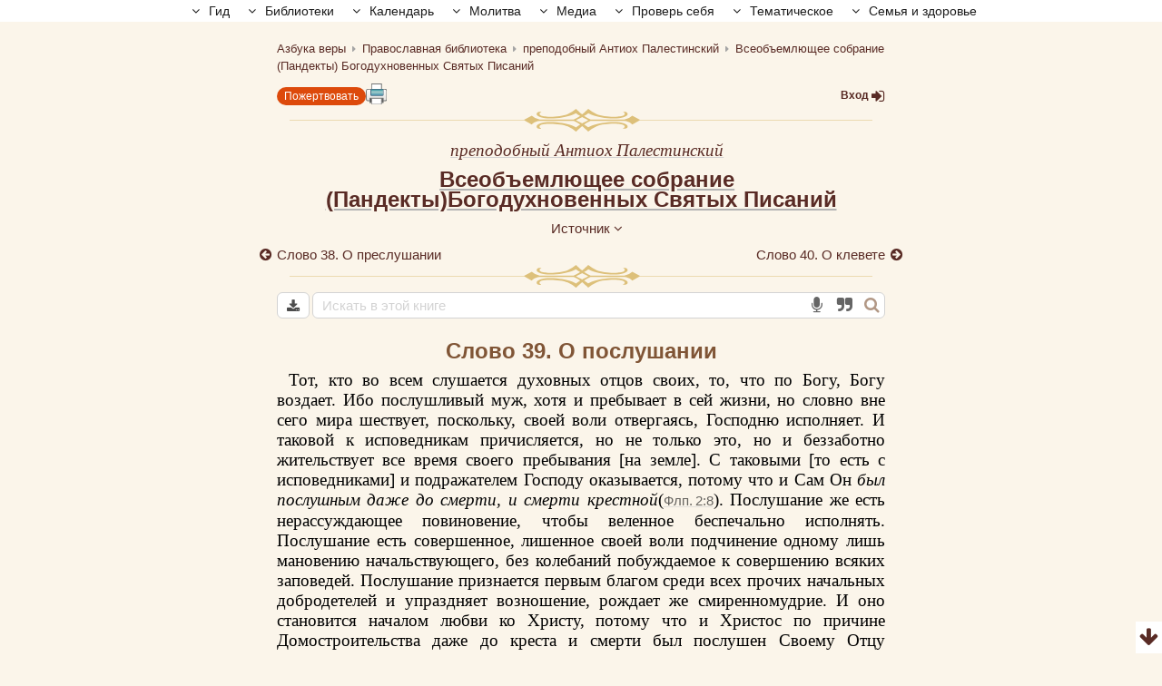

--- FILE ---
content_type: text/html; charset=UTF-8
request_url: https://azbyka.ru/otechnik/Antioh_Palestinskij/vseob-emlyushee-sobranie-pandekty-bogoduhnovennyh-svjatyh-pisanij/39
body_size: 16954
content:
<!doctype html>
<html lang="ru">
<!-- book.php -->
<head>

<meta http-equiv="Content-Type" content="text/html; charset=utf-8">
<meta name="viewport" content="width=device-width, initial-scale=1.0">
<meta name="mobile-web-app-capable" content="yes">
<meta name="theme-color" content="#f3e8d1">
<meta name="apple-mobile-web-app-capable" content="yes">
<title>Слово 39. О послушании, Всеобъемлющее собрание (Пандекты) Богодухновенных Святых Писаний - преподобный Антиох Палестинский | часть 39 из 130</title>
<meta name="description" content="Слово 39. О послушании. Труд «Всеобъемлющее собрание (Пандекты) Богодухновенных Святых Писаний» преподобного Антиоха Палестинского. Большинство произведений библиотеки можно скачать в форматах EPUB, PDF. | часть 39 из 130">
<meta property="og:image" content="/otechnik/assets/img/otechnik_xl.png">
<meta property="og:title" content="Слово 39. О послушании, Всеобъемлющее собрание (Пандекты) Богодухновенных Святых Писаний - преподобный Антиох Палестинский | часть 39 из 130"/>
<link rel="image_src" href="/otechnik/assets/img/otechnik_xl.png">
<link rel="icon" type="image/svg+xml" href="/otechnik/assets/fav/favicon.svg">
<link rel="apple-touch-icon" sizes="57x57" href="/otechnik/assets/fav/apple-icon-57x57.png">
<link rel="apple-touch-icon" sizes="60x60" href="/otechnik/assets/fav/apple-icon-60x60.png">
<link rel="apple-touch-icon" sizes="72x72" href="/otechnik/assets/fav/apple-icon-72x72.png">
<link rel="apple-touch-icon" sizes="76x76" href="/otechnik/assets/fav/apple-icon-76x76.png">
<link rel="apple-touch-icon" sizes="114x114" href="/otechnik/assets/fav/apple-icon-114x114.png">
<link rel="apple-touch-icon" sizes="120x120" href="/otechnik/assets/fav/apple-icon-120x120.png">
<link rel="apple-touch-icon" sizes="144x144" href="/otechnik/assets/fav/apple-icon-144x144.png">
<link rel="apple-touch-icon" sizes="152x152" href="/otechnik/assets/fav/apple-icon-152x152.png">
<link rel="apple-touch-icon" sizes="180x180" href="/otechnik/assets/fav/apple-icon-180x180.png">
<link rel="icon" type="image/png" sizes="192x192"  href="/otechnik/assets/fav/android-icon-192x192.png">
<link rel="icon" type="image/png" sizes="32x32" href="/otechnik/assets/fav/favicon-32x32.png">
<link rel="icon" type="image/png" sizes="96x96" href="/otechnik/assets/fav/favicon-96x96.png">
<link rel="icon" type="image/png" sizes="16x16" href="/otechnik/assets/fav/favicon-16x16.png">
<link rel="manifest" href="/otechnik/assets/fav/manifest.json">
<meta name="msapplication-TileColor" content="#ffffff">
<meta name="msapplication-TileImage" content="/otechnik/assets/fav/ms-icon-144x144.png">
<meta name="theme-color" content="#ffffff">

<link rel="canonical" href="https://azbyka.ru/otechnik/Antioh_Palestinskij/vseob-emlyushee-sobranie-pandekty-bogoduhnovennyh-svjatyh-pisanij/39">

<!--[if lte IE 8]><script>window.location.href = '/design/noie.htm';</script><![endif]-->

<link rel="stylesheet" href="//azbyka.ru/otechnik/assets/cache/3dc4b40b94dad7a0c9e86751670ce63b.css" />
<script src="//azbyka.ru/otechnik/assets/cache/522655bdda62a11b951f2ca353e4b967.js"></script>


<script>
	function afterLoad(fn){
		if(window.jQuery)
				fn()
			else
				setTimeout(afterLoad, 100, fn);
	};
	
	azStat = {
		'stati_type_1' : 'author',
		'stati_id_1' : '1004',
		'stati_type_2' : 'book',
		'stati_id_2' : '11886',
	};
	
	</script>

<link rel="stylesheet" href="//azbyka.ru/otechnik/assets/cache/1fae3d2d34e5770abd548b8a7e175968.css" />

<script>window.site_auth = 0;</script>
<script>var bg_bibrefs = {ajaxurl:'//ajax.azbyka.ru/bibrefs',content:'#content',preq:0}</script>
<script>var g_is_maker = 1;</script>

<link rel="stylesheet" href="/otechnik/_ratings/css/styles.css?v=80" type="text/css" media="screen">
<link rel="stylesheet" href="/otechnik/user-styles-from-book" type="text/css">
<script>
	let sarr;
	if(~location.href.indexOf('#sel=')){
		var scriptsOnLoad = window.scriptsOnLoad || []; sarr = scriptsOnLoad;
	}else{
		var scriptsOnMove = window.scriptsOnMove || []; sarr = scriptsOnMove;
	}
	sarr.push(
		'/otechnik/assets/js/book-text.js',
		'/otechnik/masha/src/js/masha.min.js?v=6',
		'/otechnik/assets/js/jquery.autocomplete.min.js',
		'/otechnik/assets/js/book-common.js?v=34'
	);
	
	//Печать
	function azPrint(e){
		if(e)
			e.preventDefault();
		
		let s = document.createElement('script');
		s.src = '//azbyka.ru/otechnik/assets/js/print.js?v=4';
		document.body.appendChild(s);
	}
</script>

</head>

<body class="body-book author-1004">

<!--noindex-->
<!--/noindex-->
<nav id="nav-box">
    <ul id="main-nav" class="nav">
        <li class="menu-item menu-item-has-children current-menu-ancestor"><span class="link"><i class="fa fa-angle-down"></i> Гид</span>
            <ul class="sub-menu">
                <li class="menu-item"><a href="https://azbyka.ru/gid"><i class="fa fa-question-circle-o" aria-hidden="true"></i> Гид по порталу</a></li>
                <li class="menu-item current-menu-item"><a href="https://azbyka.ru/"><i class="fa fa-home" aria-hidden="true"></i> Главная</a></li>
                <li class="menu-item"><a href="https://azbyka.ru/drevo-sajta"><i class="fa fa-sitemap" aria-hidden="true"></i> Древо портала</a></li>
                <li class="menu-item"><a href="https://azbyka.ru/s-chego-nachat"><i class="fa fa-user-plus" aria-hidden="true"></i> С чего начать</a></li>
                <li class="menu-item"><a href="https://t.me/AzbykaruBot"><i class="fa fa-search" aria-hidden="true"></i> TG бот</a></li>
                <li class="menu-item"><a href="https://chats.viber.com/azbykarubot"><i class="fa fa-volume-control-phone" aria-hidden="true"></i> Viber бот</a></li>
            </ul>
        </li>
        <li class="menu-item menu-item-has-children"><span class="link"><i class="fa fa-angle-down"></i> Библиотеки</span>
            <ul class="sub-menu">
                <li class="menu-item"><a href="https://azbyka.ru/biblia/"><i class="fa fa-book" aria-hidden="true"></i> Библия</a></li>
                <li class="menu-item"><a href="https://azbyka.ru/otechnik/"><i class="fa fa-files-o" aria-hidden="true"></i> «Отечник»</a></li>
                <li class="menu-item"><a href="https://azbyka.ru/fiction/"><i class="fa fa-copyright" aria-hidden="true"></i> Художественная литература</a></li>
                <li class="menu-item"><a href="https://azbyka.ru/pravo/"><i class="fa fa-balance-scale" aria-hidden="true"></i> Церковное право</a></li>
                <li class="menu-item"><a href="https://azbyka.ru/dictionary"><i class="fa fa-graduation-cap" aria-hidden="true"></i> Энциклопедия</a></li>
            </ul>
        </li>
        <li class="menu-item menu-item-has-children"><span class="link"><i class="fa fa-angle-down"></i> Календарь</span>
            <ul class="sub-menu">
                <li class="menu-item"><a href="https://azbyka.ru/days/"><i class="fa fa-calendar" aria-hidden="true"></i> Календарь</a></li>
				<li class="menu-item"><a href="https://azbyka.ru/days/p-audio-calendar"><i class="fa headphones" aria-hidden="true"></i> Аудиокалендарь</a></li>
                <li class="menu-item m-hide"><a href="https://azbyka.ru/extension"><i class="fa fa-chrome" aria-hidden="true"></i> Расширение Chrome</a></li>
            </ul>
        </li>
        <li class="menu-item menu-item-has-children"><span class="link"><i class="fa fa-angle-down"></i> Молитва</span>
            <ul class="sub-menu">
                <li class="menu-item"><a href="https://azbyka.ru/palomnik/"><i class="fa fa-globe" aria-hidden="true"></i> Азбука паломника</a></li>
                <li class="menu-item"><a href="https://azbyka.ru/kliros/"><i class="fa fa-music" aria-hidden="true"></i> Азбука певческая</a></li>
                <li class="menu-item"><a href="https://azbyka.ru/worships/"><i class="fa fa-file-text" aria-hidden="true"></i> Богослужение сегодня</a></li>
                <li class="menu-item"><a href="https://azbyka.ru/chaso-slov/"><i class="fa fa-clock-o" aria-hidden="true"></i> Молимся по часам</a></li>
                <li class="menu-item"><a href="https://azbyka.ru/molitvoslov/"><i class="fa fa-fire" aria-hidden="true"></i> Молитвослов</a></li>
                <li class="menu-item"><a href="https://azbyka.ru/bogosluzhenie/"><i class="fa fa-bell" aria-hidden="true"></i> Переводы Богослужений</a></li>
                <li class="menu-item"><a href="https://azbyka.ru/psalms/"><i class="fa fa-group" aria-hidden="true"></i> Читаем Псалтирь</a></li>
            </ul>
			</li>
        <li class="menu-item menu-item-has-children"><span class="link"><i class="fa fa-angle-down"></i> Медиа</span>
            <ul class="sub-menu">
                <li class="menu-item"><a href="https://azbyka.ru/news"><i class="fa fa-newspaper-o" aria-hidden="true"></i> Азбука новостей</a></li>
                <li class="menu-item"><a href="https://azbyka.ru/foto/"><i class="fa fa-camera-retro" aria-hidden="true"></i> Азбука фото</a></li>
                <li class="menu-item"><a href="https://azbyka.ru/audio/"><i class="fa fa-volume-up" aria-hidden="true"></i> Аудио</a></li>
                <li class="menu-item"><a href="https://azbyka.ru/video/"><i class="fa fa-video-camera" aria-hidden="true"></i> Видео</a></li>
                <li class="menu-item"><a href="https://azbyka.ru/bozhestvennaja-liturgija"><i class="fa fa-bell" aria-hidden="true"></i> Литургия</a></li>
                <li class="menu-item"><a href="https://azbyka.ru/audio/radio.html"><i class="fa fa-volume-up" aria-hidden="true"></i> Радио</a></li>
                <li class="menu-item"><a href="https://azbyka.ru/bogosluzhenie-online"><i class="fa fa-video-camera" aria-hidden="true"></i> Трансляция из храма</a></li>
                <li class="menu-item"><a href="https://azbyka.ru/parkhomenko/foto/"><i class="fa fa-camera" aria-hidden="true"></i> Фоторассказы</a></li>
                <li class="menu-item"><a href="https://azbyka.ru/life/"><i class="fa fa-road" aria-hidden="true"></i> Христианская жизнь</a></li>
                <li class="menu-item"><a href="https://azbyka.ru/telegram-kanaly"><i class="fa fa-telegram" aria-hidden="true"></i> TG-каналы</a></li>
				<li class="menu-item"><a href="https://azbyka.ru/whatsapp-kanaly"><i class="fa fa-whatsapp" aria-hidden="true"></i> Whatsapp</a></li>
            </ul>
        </li>
        <li class="menu-item menu-item-has-children"><span class="link"><i class="fa fa-angle-down"></i> Проверь себя</span>
            <ul class="sub-menu">
                <li class="menu-item"><a href="https://azbyka.ru/quiz/"><i class="fa fa-code-fork" aria-hidden="true"></i> Квизы</a></li>
                <li class="menu-item"><a href="https://azbyka.ru/crosswords/"><i class="fa fa-pencil" aria-hidden="true"></i> Кроссворды</a></li>
                <li class="menu-item"><a href="https://azbyka.ru/test/"><i class="fa fa-check-square-o" aria-hidden="true"></i> Тесты</a></li>
                <li class="menu-item"><a href="https://azbyka.ru/viktorina/"><i class="fa fa-image" aria-hidden="true"></i> Фотовикторины</a></li>
				<li class="menu-item"><a href="https://azbyka.ru/games/"><i class="fa fa-gamepad" aria-hidden="true"></i> Игры</a></li>
            </ul>
        </li>
        <li class="menu-item menu-item-has-children"><span class="link"><i class="fa fa-angle-down"></i> Тематическое</span>
            <ul class="sub-menu">
                <li class="menu-item"><a href="https://azbyka.ru/death/"><i class="fa fa-cloud-upload" aria-hidden="true"></i> Азбука бессмертия</a></li>
                <li class="menu-item"><a href="https://azbyka.ru/art/"><i class="fa fa-paint-brush" aria-hidden="true"></i> Азбука искусства</a></li>
                <li class="menu-item"><a href="https://azbyka.ru/apokalipsis/"><i class="fa fa-font" aria-hidden="true"></i> Апокалипсис</a></li>
                <li class="menu-item"><a href="https://azbyka.ru/vopros/"><i class="fa fa-question-circle" aria-hidden="true"></i> Вопросы и ответы</a></li>
				<li class="menu-item"><a href="https://azbyka.ru/ikona/"><i class="fa fa-plus-square" aria-hidden="true"></i> Иконы</a></li>
                <li class="menu-item"><a href="https://azbyka.ru/katehizacija/"><i class="fa fa-bullhorn" aria-hidden="true"></i> Катехизация</a></li>
                <li class="menu-item"><a href="https://azbyka.ru/way/"><i class="fa fa-location-arrow" aria-hidden="true"></i> Мой путь к Богу</a></li>
                <li class="menu-item"><a href="https://azbyka.ru/opros/"><i class="fa fa-bar-chart" aria-hidden="true"></i> Опросы</a></li>
                <li class="menu-item"><a href="https://azbyka.ru/shemy/"><i class="fa fa-table" aria-hidden="true"></i> Пособия</a></li>
                <li class="menu-item"><a href="https://azbyka.ru/propovedi/"><i class="fa fa-pencil" aria-hidden="true"></i> Проповеди</a></li>
                <li class="menu-item"><a href="https://sueverie.net/"><i class="fa fa-street-view" aria-hidden="true"></i> Суеверие.нет</a></li>
                <li class="menu-item"><a href="https://azbyka.ru/forum/"><i class="fa fa-comments-o" aria-hidden="true"></i> Форум</a></li>
                <li class="menu-item"><a href="https://azbyka.ru/quotes"><i class="fa fa-bookmark" aria-hidden="true"></i> Цитаты Св. отцов</a></li>
                <li class="menu-item"><a href="https://azbyka.ru/chinaorthodox/"><i class="fa fa-handshake-o" aria-hidden="true"></i> 东正教信仰入门</a></li>
            </ul>
        </li>
        <li class="menu-item menu-item-has-children"><span class="link"><i class="fa fa-angle-down"></i> Семья и здоровье</span>
            <ul class="sub-menu">
                <li class="menu-item"><a href="https://azbyka.ru/znakomstva/"><i class="fa fa-link" aria-hidden="true"></i> Азбука верности</a></li>
                <li class="menu-item"><a href="https://azbyka.ru/deti/"><i class="fa fa-child" aria-hidden="true"></i> Азбука воспитания</a></li>
                <li class="menu-item"><a href="https://azbyka.ru/zdorovie/"><i class="fa fa-medkit" aria-hidden="true"></i> Азбука здоровья</a></li>
                <li class="menu-item"><a href="https://azbyka.ru/recept/"><i class="fa fa-cutlery" aria-hidden="true"></i> Азбука рецептов</a></li>
                <li class="menu-item"><a href="https://azbyka.ru/garden/"><i class="fa fa-envira" aria-hidden="true"></i> Азбука садовода</a></li>
                <li class="menu-item"><a href="https://azbyka.ru/semya/"><i class="fa fa-home" aria-hidden="true"></i> Азбука супружества</a></li>
            </ul>
        </li>
    </ul>
</nav><!--noindex-->

<div id="loading_screen" style="display:none"><img src="/otechnik/assets/img/ajax-loader3.gif" alt=""></div>

<div id="top"></div>

<!--/noindex-->

<div id="top_menu">
	<a class="menu-item" href="/otechnik"><i class="fa fa-bars"></i></a>
	<span class="menu-item to-sitemap"><i class="fa fa-sitemap"></i></span>
	<span class="menu-item to-search"><i class="fa fa-search"></i></span>
	<a class="menu-item" href="https://azbyka.ru/otechnik/profile"><i class="fa fa-user-o"></i></a>
	<a class="menu-item" href="https://azbyka.ru/otechnik/users/settings"><i class="fa fa-gear"></i></a>
</div>
<div class="wrapper trud">
	<div id="all_draft" class="grid">

		<header>
			<div class="noprint head-block">
									<div class="path" itemscope itemtype="http://schema.org/BreadcrumbList">
						<span itemprop="itemListElement" itemscope itemtype="http://schema.org/ListItem">
			<a href="https://azbyka.ru/" title="Азбука веры" itemprop="item">
				<span itemprop="name">Азбука веры</span>
				<meta itemprop="position" content="1">
			</a>
		</span>

		<span itemprop="itemListElement" itemscope itemtype="http://schema.org/ListItem"><a href="https://azbyka.ru/otechnik/" title="Православная библиотека" itemprop="item">
				<span itemprop="name" class="fc_gray_light_add" content="📜 Библиотека">Православная библиотека</span>
				<meta itemprop="position" content="2"></a>
		</span>
<span itemprop="itemListElement" itemscope itemtype="http://schema.org/ListItem">
    <a href="https://azbyka.ru/otechnik/Antioh_Palestinskij/" title="преподобный Антиох Палестинский" itemprop="item" class="fc_gray_light_add">
        <span itemprop="name">преподобный Антиох Палестинский</span>
        <meta itemprop="position" content="3">
    </a>
</span>

<span itemprop="itemListElement" itemscope itemtype="http://schema.org/ListItem">
    <a href="https://azbyka.ru/otechnik/Antioh_Palestinskij/vseob-emlyushee-sobranie-pandekty-bogoduhnovennyh-svjatyh-pisanij/" title="Всеобъемлющее собрание (Пандекты) Богодухновенных Святых Писаний" itemprop="item" class="fc_gray_light_add">
        <span itemprop="name">Всеобъемлющее собрание (Пандекты) Богодухновенных Святых Писаний</span>
        <meta itemprop="position" content="4">
    </a>
</span>
					</div>
												
				<div class="header-row">
			<a class="help-btn header-help-btn" href="//azbyka.ru/kak-pomoch">Пожертвовать</a>
				<span class="print" onclick="azPrint();"><img src="/otechnik/assets/img/print-icon.svg" width="25" alt="Распечатать" title="Распечатать"></span>
		<div class="login desktop"> 
					<a rel="nofollow" href="https://azbyka.ru/otechnik/users/login">Вход <i class="fa fa-sign-in"></i></a>
						</div>
</div>			</div>

		</header>
		<section class="text" id="main-section">
			
            
<script>
	
    
    var bcard = 0;
    var bId = 11886;
    var bAuthor = 1004;
    
	let extend = function(out) {
		out = out || {};
	  for (var i = 1; i < arguments.length; i++) {
		if (!arguments[i])
		  continue;

		for (var key in arguments[i]) {
		  if (arguments[i].hasOwnProperty(key))
			out[key] = arguments[i][key];
		}
	  }
	  return out;
	};
	
window.book = extend(window.book || {}, {"id":11886,"card":0,"part":1,"mark":"https://azbyka.ru/otechnik/profile/add_bookmark/11886","chap":38,"size":7830,"find":null,"html":false});

</script>
<script src="/otechnik/assets/js/book-head.js?v=9"></script>

<div id="selectable-content" class="book work-11886">
	
	<div class="img-ico img-pre-title"></div>

	<div class="avtor"><a class="zam_link" href="https://azbyka.ru/otechnik/Antioh_Palestinskij/">преподобный Антиох Палестинский</a></div>		<div class="as-h1"><a href="https://azbyka.ru/otechnik/Antioh_Palestinskij/vseob-emlyushee-sobranie-pandekty-bogoduhnovennyh-svjatyh-pisanij/">Всеобъемлющее собрание<br>(Пандекты)<br>Богодухновенных Святых Писаний</a></div>	<p class="vd-top"><a href="#source">Источник <i class="fa fa-angle-down"></i></a></p>	
		
		<div class="book-nav">
		<span class="nav-part-left"><a href="https://azbyka.ru/otechnik/Antioh_Palestinskij/vseob-emlyushee-sobranie-pandekty-bogoduhnovennyh-svjatyh-pisanij/38">                Слово&nbsp;38. О преслушании</a></span><span class="nav-part-right"><a href="https://azbyka.ru/otechnik/Antioh_Palestinskij/vseob-emlyushee-sobranie-pandekty-bogoduhnovennyh-svjatyh-pisanij/40">Слово&nbsp;40. О клевете</a></span>			</div>
	
		
	<div class="img-ico img-post-title"></div>
	
	
	<!-- DOWNLOAD | SEARCH BLOCK -->
	<div class="search-and-download">
				<div class="download">
			<button class="download-btn download-link" title="Скачать"><i class="fa fa-download"></i></button>
			<div class="download-inner">
           				<a  rel="nofollow" class="download-link" title="EPUB &ndash; современный и продвинутый формат, поддерживаемый Apple. IPhone Ipad могут использовать приложение eBooks или другие приложения. Формат поддерживается на устройствах Android и Sony Reader.">epub</a>
			
							<a  rel="nofollow" class="download-link" title="PDF &ndash; кроссплатформенный формат электронных документов. Для просмотра можно использовать официальную бесплатную программу Adobe Reader, а также программы сторонних разработчиков. Документ в этом формате позволяет распечатать труд на принтере целиком.">pdf</a>
			
							<a href=""
				   rel="nofollow" title="Оригинальный файл труда в формате pdf"
				   class="download-link original-pdf original_file_link"><span class="orig-label pdf">Оригинал: </span><label class='orig-num orig_fl_lnk'>33</label><label class='orig_fl_lnk' style='margin-left: 0; font-size: smaller;'>Мб</label>				</a>
							</div>
		</div>
				
	<form id="search_form" target="_self" action="/otechnik/search" class="search-form" aria-label="Поиск не ищет по файлам djvu, pdf и трудам из других разделов">
		<input type="hidden" name="a" value="1004">	<input type="hidden" name="b" value="11886">			<div class="search-input-group">
		<input id="search_input" type="search" name="q" class="search-form-field" minlength="1" required autocomplete="off" placeholder="Искать в этой книге">
		<div type="button" class="speech"></div>
		<div type="button" class="search-operators"></div>
		<button type="submit" id="search_submit" class="search-form-button">
			<i class="fa fa-search" aria-hidden="true"></i>
		</button>
	</div>
	</form>
	
	</div>
		<!-- END DOWNLOAD|SEARCH BLOCK -->

			
<svg class="dummy"><style>.hr{display: block; border:1px solid;}</style></svg>

<a id="39"></a>
<h1 class="text-center">
Слово 39. О послушании   <br>
</h1>
<div><p class="txt">Тот, кто во всем слушается духовных отцов своих, то, что по Богу, Богу воздает. Ибо послушливый муж, хотя и пребывает в сей жизни, но словно вне сего мира шествует, поскольку, своей воли отвергаясь, Господню исполняет. И таковой к исповедникам причисляется, но не только это, но и беззаботно жительствует все время своего пребывания [на земле]. С таковыми [то есть с исповедниками] и подражателем Господу оказывается, потому что и Сам Он <i>был послушным даже до смерти, и смерти крестной</i>(<span class="bg_data_title bg_bibrefs" data-title="?title=Phil&amp;chapter=2:8&amp;type=t_verses&amp;lang=ru" title="Послание апостола Павла к Филиппийцам гл. 2:8"><span class="bg_data_tooltip"></span><a href="https://azbyka.ru/biblia/?Phil.2:8" target="_blank">Флп. 2:8</a></span>). Послушание же есть нерассуждающее повиновение, чтобы веленное беспечально исполнять. Послушание есть совершенное, лишенное своей воли подчинение одному лишь мановению начальствующего, без колебаний побуждаемое к совершению всяких заповедей. Послушание признается первым благом среди всех прочих начальных добродетелей и упраздняет возношение, рождает же смиренномудрие. И оно становится началом любви ко Христу, потому что и Христос по причине Домостроительства даже до креста и смерти был послушен Своему Отцу (<span class="bg_data_title bg_bibrefs" data-title="?title=Phil&amp;chapter=2:8&amp;type=t_verses&amp;lang=ru" title="Послание апостола Павла к Филиппийцам гл. 2:8"><span class="bg_data_tooltip"></span><a href="https://azbyka.ru/biblia/?Phil.2:8" target="_blank">Флп. 2:8</a></span>), чтобы ввести в вечную жизнь живущих в послушании. Посему кто же не ублажит такового? А вернее – кто же не поревнует таковому жительству? Потому что отсечение своей воли есть пролитие крови и в жертву вменяется человеку и есть свершение разумного и совершенного мужа. И ясно научает нас Исаия, говоря: <i>Аще… не будешь творить хотения своего в день святый… и не воздвигнеши ноги своея на дело, ниже возглаголеши словесе своего во гневе… и будеши уповая на Господа, да ухлебит тя благоты земными</i> (<span class="bg_data_title bg_bibrefs" data-title="?title=Is&amp;chapter=58:13-14&amp;type=t_verses&amp;lang=ru" title="Книга пророка Исайи гл. 58:13-14"><span class="bg_data_tooltip"></span><a href="https://azbyka.ru/biblia/?Is.58:13-14" target="_blank">Ис. 58:13–14</a></span>). Говорит же и премудрый Соломон: <i>Сын бо бых и аз отцу послушливый и любимый пред лицем матере. Иже глаголаша и учиша мя: да утверждается наше слово в твоем сердце</i> (<span class="bg_data_title bg_bibrefs" data-title="?title=Prov&amp;chapter=4:3-4&amp;type=t_verses&amp;lang=ru" title="Книга Притчей Соломоновых гл. 4:3-4"><span class="bg_data_tooltip"></span><a href="https://azbyka.ru/biblia/?Prov.4:3-4" target="_blank">Притч. 4:3–4</a></span>). И другой: <i>Хранящий заповедь хранит душу свою, а нерадящий о путях своих погибнет</i> (<span class="bg_data_title bg_bibrefs" data-title="?title=Prov&amp;chapter=19:16&amp;type=t_verses&amp;lang=ru" title="Книга Притчей Соломоновых гл. 19:16"><span class="bg_data_tooltip"></span><a href="https://azbyka.ru/biblia/?Prov.19:16" target="_blank">Притч. 19:16</a></span>). И опять-таки: <i>Блажен человек, который всегда пребывает в благоговении</i> (<span class="bg_data_title bg_bibrefs" data-title="?title=Prov&amp;chapter=28:14&amp;type=t_verses&amp;lang=ru" title="Книга Притчей Соломоновых гл. 28:14"><span class="bg_data_tooltip"></span><a href="https://azbyka.ru/biblia/?Prov.28:14" target="_blank">Притч. 28:14</a></span>), и:<i>Соблюдающий заповедь не испытает… зла</i> (<span class="bg_data_title bg_bibrefs" data-title="?title=Eccl&amp;chapter=8:5&amp;type=t_verses&amp;lang=ru" title="Книга Екклезиаста, или Проповедника гл. 8:5"><span class="bg_data_tooltip"></span><a href="https://azbyka.ru/biblia/?Eccl.8:5" target="_blank">Еккл. 8:5</a></span>). Петр же пишет, говоря: <i>будьте покорны всякому человеческому начальству, для Господа;</i> и: <i>слуги, со всяким страхом повинуйтесь господам, не только добрым и кротким, но и суровым</i> (<span class="bg_data_title bg_bibrefs" data-title="?title=1Pet&amp;chapter=2:13,18&amp;type=t_verses&amp;lang=ru" title="Первое послание Петра гл. 2:13,18"><span class="bg_data_tooltip"></span><a href="https://azbyka.ru/biblia/?1Pet.2:13,18" target="_blank">1Пет. 2:13, 18</a></span>). Также и Павел говорит: <i>Дети, будьте послушны родителям…</i>
<b>[Col. 1557]</b>
<i>Рабы, во всем повинуйтесь господам вашим по плоти, не в глазах только служа им, как человекоугодники, но… боясь Бога</i> (<span class="bg_data_title bg_bibrefs" data-title="?title=Col&amp;chapter=3:20-22&amp;type=t_verses&amp;lang=ru" title="Послание апостола Павла к Колоссянам гл. 3:20-22"><span class="bg_data_tooltip"></span><a href="https://azbyka.ru/biblia/?Col.3:20-22" target="_blank">Кол. 3:20–22</a></span>). И в другом месте: <i>Ибо я для того и писал, чтобы узнать на опыте, во всем ли вы послушны</i> (<span class="bg_data_title bg_bibrefs" data-title="?title=2Cor&amp;chapter=2:9&amp;type=t_verses&amp;lang=ru" title="Второе послание апостола Павла к Коринфянам гл. 2:9"><span class="bg_data_tooltip"></span><a href="https://azbyka.ru/biblia/?2Cor.2:9" target="_blank">2Кор. 2:9</a></span>). [<i>Если же кто не послушает слова нашего в сем послании, того имейте на замечании и не сообщайтесь с ним, чтобы устыдить его</i> (<span class="bg_data_title bg_bibrefs" data-title="?title=2Thes&amp;chapter=3:14&amp;type=t_verses&amp;lang=ru" title="Второе послание апостола Павла к Фессалоникийцам (Солунянам) гл. 3:14"><span class="bg_data_tooltip"></span><a href="https://azbyka.ru/biblia/?2Thes.3:14" target="_blank">2Фес. 3:14</a></span>).] И тотчас: <i>Ваша покорность… всем известна</i> (<span class="bg_data_title bg_bibrefs" data-title="?title=Rom&amp;chapter=16:19&amp;type=t_verses&amp;lang=ru" title="Послание апостола Павла к Римлянам гл. 16:19"><span class="bg_data_tooltip"></span><a href="https://azbyka.ru/biblia/?Rom.16:19" target="_blank">Рим. 16:19</a></span>). И о Господе: <i>хотя Он и Сын, однако страданиями навык послушанию, и, совершившись, сделался для всех послушных Ему виновником спасения вечного</i> (<span class="bg_data_title bg_bibrefs" data-title="?title=Hebr&amp;chapter=5:8-9&amp;type=t_verses&amp;lang=ru" title="Послание апостола Павла к Евреям гл. 5:8-9"><span class="bg_data_tooltip"></span><a href="https://azbyka.ru/biblia/?Hebr.5:8-9" target="_blank">Евр. 5:8–9</a></span>). И Господь говорит: <i>Я сошел с небес не для того, чтобы творить волю Мою, но волю пославшего Меня Отца</i> (<span class="bg_data_title bg_bibrefs" data-title="?title=Jn&amp;chapter=6:38&amp;type=t_verses&amp;lang=ru" title="Евангелие от Иоанна гл. 6:38"><span class="bg_data_tooltip"></span><a href="https://azbyka.ru/biblia/?Jn.6:38" target="_blank">Ин. 6:38</a></span>). [<i>Кто принимает вас, принимает Меня, а кто принимает Меня, принимает Пославшего Меня</i> (<span class="bg_data_title bg_bibrefs" data-title="?title=Mt&amp;chapter=10:40&amp;type=t_verses&amp;lang=ru" title="Евангелие от Матфея гл. 10:40"><span class="bg_data_tooltip"></span><a href="https://azbyka.ru/biblia/?Mt.10:40" target="_blank">Мф. 10:40</a></span>). И опять-таки: <i>Слушающий вас, Меня слушает</i> (<span class="bg_data_title bg_bibrefs" data-title="?title=Lk&amp;chapter=10:16&amp;type=t_verses&amp;lang=ru" title="Евангелие от Луки гл. 10:16"><span class="bg_data_tooltip"></span><a href="https://azbyka.ru/biblia/?Lk.10:16" target="_blank">Лк. 10:16</a></span>).] Ему же слава во веки. Аминь.</p></div>

    <div id="book-chapters"
         data-book-id="11886"
         data-book-title="Всеобъемлющее собрание (Пандекты) Богодухновенных Святых Писаний"
         data-book-chapters-count="130"
    >
    </div>

    <div class="load-more-wrapper">
        <button
                id="load-more-btn"
                class="load-more-btn"
                style="display: none"
        >
            Читать далее
        </button>
    </div>

    		<div class="img-ico"></div>
		<div class="book-nav">
			<span class="nav-part-left"><a href="https://azbyka.ru/otechnik/Antioh_Palestinskij/vseob-emlyushee-sobranie-pandekty-bogoduhnovennyh-svjatyh-pisanij/38">                Слово&nbsp;38. О преслушании</a></span><span class="nav-part-right"><a href="https://azbyka.ru/otechnik/Antioh_Palestinskij/vseob-emlyushee-sobranie-pandekty-bogoduhnovennyh-svjatyh-pisanij/40">Слово&nbsp;40. О клевете</a></span>		</div>
		
			<div class="noprint">
			<br>
			<p class="vd" id="source"><b><i>Источник:</i></b> Всеобъемлющее собрание (Пандекты) Богодухновенных Святых Писаний / преп. Антиох Монах ; пер., коммент. П. К. Доброцветова ; ред. пер. Д. Е. Афиногенова. - Москва : Сибирская благозвонница, 2015. - 750 с.  ISBN 978-5-91362-901-2</p>		</div>
	
            		<div class="img-ico"></div>
        <h2 class="related-header">Вам может быть интересно:</h2>
        <ul class="related">
                                    <li class="related-item">
                            <a href="https://azbyka.ru/otechnik/Vasilij_Velikij/ustavy_podvizhn/22" onclick="yaCounter5565880.reachGoal('similar_books', {id: 11886, chap: 39, aid: 0, rid: 8664, rchap: 22, raid: 0, rn: 1, m: 36}); return true;">
                                Подвижнические уставы подвизающимся в общежитии и в отшельничестве – Глава 22. О послушании – полнее                                </a> – <span class="avtorogl">святитель Василий Великий</span>                                                        </li>
                                        <li class="related-item">
                            <a href="https://azbyka.ru/otechnik/Iosif_Optinskij/pisma/363" onclick="yaCounter5565880.reachGoal('similar_books', {id: 11886, chap: 39, aid: 0, rid: 11698, rchap: 363, raid: 0, rn: 2, m: 36}); return true;">
                                Письма – 363. Всякое послушание есть крест, тем более послушание настоятельское                                 </a> – <span class="avtorogl">преподобный Иосиф Оптинский (Литовкин)</span>                                                        </li>
                                        <li class="related-item">
                            <a href="https://azbyka.ru/otechnik/Isaak_Sirin/alfavitnyj-ukazatel-predmetov-soderzhashihsja-v-slovah-svjatago-isaaka-sirina/127" onclick="yaCounter5565880.reachGoal('similar_books', {id: 11886, chap: 39, aid: 0, rid: 13402, rchap: 127, raid: 0, rn: 3, m: 36}); return true;">
                                Алфавитный указатель предметов, содержащихся в Словах святаго Исаака Сирина – Послушание                                </a> – <span class="avtorogl">преподобный Исаак Сирин Ниневийский</span>                                                        </li>
                                        <li class="related-item">
                            <a href="https://azbyka.ru/otechnik/Efrem_Sirin/simfonija-po-tvorenijam-prepodobnogo-efrema-sirina/201" onclick="yaCounter5565880.reachGoal('similar_books', {id: 11886, chap: 39, aid: 0, rid: 14591, rchap: 201, raid: 0, rn: 4, m: 36}); return true;">
                                Симфония по творениям преподобного Ефрема Сирина – Послушание                                </a> – <span class="avtorogl">преподобный Ефрем Сирин</span>                                                        </li>
                                        <li class="related-item">
                            <a href="https://azbyka.ru/otechnik/Amvrosij_Optinskij/simfonija-po-tvorenijam-prepodobnogo-amvrosija-startsa-optinskogo/88" onclick="yaCounter5565880.reachGoal('similar_books', {id: 11886, chap: 39, aid: 0, rid: 12101, rchap: 88, raid: 0, rn: 5, m: 36}); return true;">
                                Симфония по творениям преподобного Амвросия, старца Оптинского – Послушание                                </a> – <span class="avtorogl">преподобный Амвросий Оптинский (Гренков)</span>                                                        </li>
                                        <li class="related-item">
                            <a href="https://azbyka.ru/otechnik/Antonij_Surozhskij/sermons/78" onclick="yaCounter5565880.reachGoal('similar_books', {id: 11886, chap: 39, aid: 0, rid: 18427, rchap: 78, raid: 0, rn: 6, m: 36}); return true;">
                                Sermons – On Miracles                                </a> – <span class="avtorogl">митрополит Сурожский Антоний (Блум)</span>                                                        </li>
                                        <li class="related-item">
                            <a href="https://azbyka.ru/otechnik/Ioann_Zlatoust/pisma_k_raznym_licam/47" onclick="yaCounter5565880.reachGoal('similar_books', {id: 11886, chap: 39, aid: 0, rid: 9146, rchap: 47, raid: 0, rn: 7, m: 36}); return true;">
                                Письма к разным лицам                                </a> – <span class="avtorogl">святитель Иоанн Златоуст</span>                                                        </li>
                                        <li class="related-item">
                            <a href="https://azbyka.ru/otechnik/Grigorij_Bogoslov/simfonija-po-tvorenijam-svjatitelja-grigorija-bogoslova/79" onclick="yaCounter5565880.reachGoal('similar_books', {id: 11886, chap: 39, aid: 0, rid: 14112, rchap: 79, raid: 0, rn: 8, m: 36}); return true;">
                                Симфония по творениям святителя Григория Богослова – Друг                                </a> – <span class="avtorogl">святитель Григорий Богослов (Назианзин)</span>                                                        </li>
                                        <li class="related-item">
                            <a href="https://azbyka.ru/otechnik/Lopuhin/pravoslavnaja-bogoslovskaja-entsiklopedija-ili-bogoslovskij-entsiklopedicheskij-slovar-tom-12-knigi-simvolicheskie-konstantinopol/7" onclick="yaCounter5565880.reachGoal('similar_books', {id: 11886, chap: 39, aid: 0, rid: 16396, rchap: 7, raid: 0, rn: 9, m: 36}); return true;">
                                Православная Богословская энциклопедия или Богословский энциклопедический словарь. Том XII – Книги символические американско-епископальной церкви                                </a> – <span class="avtorogl">профессор Александр Павлович Лопухин</span>                                                        </li>
                        </ul>
    </div>

<div id="share-popup">
	<div class="social">
		<p>Поделиться ссылкой на выделенное<i class="fa fa-remove btn-close"></i></p>
		<ul>
			<li><a href="#" class="vk"><i class="fa fa-vk"></i> Вконтакте</a></li>
			<li><a href="#" class="fb"><i class="fa fa-facebook-square"></i> Facebook</a></li>
			<li><a href="#" class="tg"><i class="fa fa-telegram"></i> Telegram</a></li>
		</ul>
	</div>
	<div class="link">
		<p>Прямая ссылка:</p>
		<a href="">
			<ins></ins>
		</a>
		<span class="link-copy-message">Нажмите правой клавишей мыши и выберите «Копировать ссылку»</span>
	</div>
</div>

<script>
book.html = true;

let initBook=()=>{
	if(window.jQuery){
		$(document).triggerHandler('bookReady');
		window.az_book_ready = true;
		console.log('bookReady');
		
		$( document ).ready(function() {
			console.log('init mp3');
			$(".book .txt a[href*='.mp3']").each(function() {
				$( this ).replaceWith(
				'<audio controls="" width="100" height="100">' +
				' <source src="'+$(this).attr('href')+'" type="audio/mp3">' +
				'    Ваш браузер не поддерживает html5 аудио...' +
				'</audio>');
			});
		});

		$('a[href*="#"]').bind("click.smoothscroll", function (e) {

			var target = $(e.target).attr('href').split('#').pop();

			if (target) {
				var $target = $('[id="'+ target +'"]');

				if (!$target.length) {
					$target = $('[name="' + target + '"]');
				}

				if(!$target.length){
					return true; //target not found on page
				}

				e.preventDefault(); //only if scrolling

				var scrollTop = $target.offset().top - 94;
				if (scrollTop < 0) scrollTop = 0;

				$("html, body").stop().animate(
					{
						scrollTop: scrollTop,
					},
					500,
					"swing"
				);
				window.location.hash = '#'+target;
				$("html, body").scrollTop(scrollTop);
			}
		});
	}else{
		setTimeout(initBook,100);
	}
}
initBook();

function azPopup(text, buttons){
	if(!text)
		text = 'Функция доступна только для зарегистрированных участников.';
	
	if(!buttons)
		buttons = {
			'Вход':'https://azbyka.ru/otechnik/users/login',
			'Регистрация':'https://azbyka.ru/auth/personal/register'
		};
	
	let buttonStr = '';
	for(let label in buttons){
		buttonStr += '<a href="'+buttons[label]+'"><button>'+label+'</button></a>';
	}
	
	let body = $('body'),
		pop = $('<div class="popup-wrap"><div class="popup"><i class="fa fa-times btn-close"></i><p>'+text+'</p>'+buttonStr+'</div></div>');
	body.append(pop);
	pop.click(e=>{
		if($(e.target).is('.btn-close') || $(e.target).find('.popup').length){
			pop.remove();
		}
	});
}

//Скачивание только для зарегистрированных
$('.download-inner a, .card-html a[href$=".pdf"], .book a[href$=".pdf"], .book a[href$=".djvu"]').click(e=>{
	e.preventDefault();
	azPopup('Скачивание доступно только для зарегистрированных участников. Если вы уверены, что вошли в систему, просто перезагрузите страницу.');
});

</script>

<script>
    const chaptersBlock = document.querySelector('#book-chapters');
    const loadNextChapterBtn = document.querySelector('#load-more-btn');

    const bookId = chaptersBlock.dataset.bookId;
    const bookTitle = chaptersBlock.dataset.bookTitle;
    const bookChaptersCount = chaptersBlock.dataset.bookChaptersCount;

    const isMainPage = location.pathname.endsWith('/');
    const parser = new DOMParser();

    let chapterToLoad = 0;
    let hasMoreChapters = true;

    if (bookChaptersCount > 1 && isMainPage) {

        updateButtonText();

        loadNextChapterBtn.addEventListener('click', () => {
            loadNextChapterBtn.classList.add('loading');
            $.ajax({
                type: "GET",
                url: "/otechnik/ajx/get_book_chapters/" + bookId + "/" + chapterToLoad,
                success: function (response) {
                    loadNextChapterBtn.classList.remove('loading');

                    const chaptersHtml = response.html;
                    const chapterDocument = parser.parseFromString(chaptersHtml, "text/html");
					const allH1 = chapterDocument.querySelectorAll("h1.text-center");
					
                    [...allH1]
                        .filter(element => element.innerText.replace(/(\r\n|\n|\r)/gm, "").includes(bookTitle))
                        .forEach(element => element.replaceWith(document.createElement('br')))

                    chaptersBlock.insertAdjacentHTML('beforeend', chapterDocument.documentElement.innerHTML);

                    if (response.chapterToLoad <= bookChaptersCount) {
                        chapterToLoad = response.chapterToLoad;

                        checkChaptersCount();

                    } else {
                        loadNextChapterBtn.remove();
                    }

                    //add related scripts
                    if(!document.getElementById('book_observer_js')){
                        var script = document.createElement('script');
                        script.id = 'book_observer_js';
                        script.src = '/otechnik/assets/js/book-observer.js?v=3';
                        document.head.appendChild(script);
                    }
                }
            });
        });

        loadNextChapterBtn.style.display = 'block';
    }

    function checkChaptersCount() {
        $.ajax({
            type: "GET",
            url: "/otechnik/ajx/get_book_chapters_count/" + bookId + "/" + chapterToLoad,
            success: function (response) {
                hasMoreChapters = response.hasMoreChapters;
                updateButtonText();
            }
        });
    }


    function updateButtonText() {
        if (hasMoreChapters === false) {
            loadNextChapterBtn.textContent = 'Читать полностью';
        } else {
            loadNextChapterBtn.textContent = 'Читать далее';
        }
    }
</script>
			
            <div class="telegram">
                <p>
                    <i class="fa fa-telegram" aria-hidden="true"></i>
                    <a rel="nofollow" href="https://azbyka.ru/telegram-kanaly" target="_blank">Telegram-каналы</a>
                </p>
            </div>
		</section>

	<footer class="grid noprint">
	<div class="img-ico"></div>
	<div class="article-footer" id="footer_buttons">
		<a class="help-btn btn-donate" href="//azbyka.ru/kak-pomoch">Пожертвовать</a>
		<a class="btn-feedback" href="https://azbyka.ru/obratnaja-svjaz">Обратная связь</a>
		
					<div id="statistics">
				<span class="abc-counter" data-project="otechnik"
					  data-type-1="author"
					  data-id-1="1004"
					  data-type-2="book"
					  data-id-2="11886"
					  data-counter-main="1"
				>
					<i title="Всего просмотров" class="fa fa-eye"></i>
					<span class="abc-counter-views"></span>
					<i title="Сейчас читают" class="fa fa-user-o"></i>
					<span class="abc-counter-now"></span>
				</span>
			</div>
			</div>
	<div class="retypos-banner">Ошибка? Выделение + кнопка!<div class=info>Если заметили ошибку, выделите текст и нажмите кнопку 'Сообщить об ошибке' или Ctrl+Enter.</div></div>
</footer>	
	<!-- cackle comments: -->
	<div id="mc-container" class="grid"></div>

	<a id="mc-link" href="http://cackle.me">Комментарии для сайта <b style="color:#4FA3DA">Cackl</b><b style="color:#F65077">e</b></a>
	</div>
</div>

<div class="synopses-wrap"></div>
<script>	
	// Подгрузка блокнота для конспектирования
	(function(){
		let synopsesLoaded = false;
		let body = $('body');
		let wrap = $('.synopses-wrap');
		let showSynopses = ()=>body.addClass('show-synopses');
		let loadScriptList = (urls, finalCall = false) => {
			let url = urls.shift();
			let scriptEle = document.createElement("script");
			
			scriptEle.onload = e=>{
				if(urls.length)
					loadScriptList(urls, finalCall);
				else if(finalCall){
					finalCall.apply();
				}
			};
			scriptEle.type = "text/javascript";
			scriptEle.async = true;
			scriptEle.src = url;
			
			document.body.appendChild(scriptEle);
		};
		
		let initSynopses = e=>{
			if(!synopsesLoaded){
				body.addClass('loading-synopses');
				wrap.hide();
				wrap.before('<link rel="stylesheet" href="https://azbyka.ru/otechnik/assets/css/synopses.css?v=2">');
				wrap.before('<link rel="stylesheet" href="https://azbyka.ru/otechnik/assets/sceditor/themes/azbyka.css?v=3">');
				let synopsesUrl = 'https://azbyka.ru/otechnik/synopses_ajax';
				let lastSynopsis = localStorage.getItem('last_synopsis');
				if(lastSynopsis)
					synopsesUrl += "/"+lastSynopsis;
			
				wrap.load(synopsesUrl, ()=>{
					loadScriptList([
						'https://azbyka.ru/otechnik/assets/sceditor/sceditor.min.js',
						'https://azbyka.ru/otechnik/assets/sceditor/formats/xhtml.js',
						'https://azbyka.ru/otechnik/assets/js/Blob.js', 
						'https://azbyka.ru/otechnik/assets/js/html-docx.js', 
						'https://azbyka.ru/otechnik/assets/js/FileSaver.js', 
						'https://azbyka.ru/otechnik/assets/js/synopses.js?v=8'
					], ()=>{
						body.removeClass('loading-synopses');
						synopsesLoaded = true;
						wrap.show();
						showSynopses();
					});
				});
			}else{
				showSynopses();
			}
		};
		
		$(document).ready(()=>$('.btn-synopses').click(initSynopses));
		
	})();
</script>
<script src="//azbyka.ru/otechnik/assets/cache/ee53406a85800649ab1b119635bec8d3.js"></script>
<script src="//azbyka.ru/otechnik/assets/cache/936c9abb67318b958b945ce2a6de1fa5.js"></script>

<script>
	cackle_widget = window.cackle_widget || []; cackle_widget.push({widget: 'Comment', id: 41706, ratingOff: true});
		
	var scriptsOnMove = window.scriptsOnMove || [];
	scriptsOnMove.push('//cackle.me/widget.js');
		
	if(window.innerWidth > 520 && window.matchMedia('(hover:hover)').matches)
		scriptsOnMove.push('/otechnik/assets/js/bg_bibrefs.js');
	
	if(document.querySelector('.inline-player')){
		let link = document.createElement('link');
		link.rel = 'stylesheet';
		link.type = 'text/css';
		link.href = '/otechnik/assets/css/inline-audio.css';
		document.head.appendChild(link);
		let script = document.createElement('script');
		script.src = '/otechnik/assets/js/inline-audio.js';
		document.body.appendChild(script);
	}
</script>


<nav id="bottom_menu">
	<a id="totop" href="#top" class="invert"><i class="fa fa-arrow-up"></i></a></nav>

<div id="notification_container"></div>

<script async src="/otechnik/assets/js/global.js?v=24"></script>
<script async src="/otechnik/assets/js/jquery.av-speech.js"></script>

<script id='retypos_proc-js-extra'>
	var retypos = {
		"contextmenu":"0",
		"container":"#selectable-content",
		"correctTypo":"correctTypo.php"
	};
</script>

<div class="deferred-loaded"></div>
<script>
	let az_move_events = ['mousemove', 'click', 'touchstart'];
	
	az_move_events.forEach(el=>document.addEventListener(el, initAnalytics));
	
	let onLoad = e=>{
		window.removeEventListener('load',onLoad);
		window.removeEventListener('pageshow',onLoad);
		
		console.log('--- window load ---');
		if(window.scriptsOnLoad)
			scriptsOnLoad.forEach(loadScript);
		
		setTimeout(initAnalytics, 5000);
		
		if(typeof requestAnimationFrame !== undefined)
			requestAnimationFrame(loadDeferredStyles);
		else
			setTimeout(loadDeferredStyles, 10);
	};
	
	window.addEventListener('load',onLoad);
	window.addEventListener('pageshow',onLoad);

	function initAnalytics () {
		az_move_events.forEach(el=>document.removeEventListener(el, initAnalytics));
	
		if (window.analyticsDidInit)
			return false;
			
		window.analyticsDidInit = true;
	   
		(function(m,e,t,r,i,k,a){m[i]=m[i]||function(){(m[i].a=m[i].a||[]).push(arguments)};
		m[i].l=1*new Date();
		for (var j = 0; j < document.scripts.length; j++) {if (document.scripts[j].src === r) { return; }}
		k=e.createElement(t),a=e.getElementsByTagName(t)[0],k.async=1,k.src=r,a.parentNode.insertBefore(k,a)})
		(window, document, "script", "https://cdn.jsdelivr.net/npm/yandex-metrica-watch/tag.js", "ym");

		ym(5565880, "init", {
			clickmap:true,
			trackLinks:true,
			accurateTrackBounce:true,
			webvisor:true,
			trackHash:true
		});
		
		//нажатие кнопок "пожертвовать".
		for(let btn of document.querySelectorAll('.help-btn')){
			btn.addEventListener('click', e=>{
				if('ym' in window)
					ym(5565880, 'reachGoal', 'donate-button', {URL: document.location.href});
			});
		}
		
		let scriptsOnMove = window.scriptsOnMove || [];
		scriptsOnMove.push('/otechnik/assets/js/top-menu.js?v=1', '/otechnik/assets/js/retypos.js?v=5', '/otechnik/assets/js/notifications.js');
		scriptsOnMove.forEach(loadScript);	
		
		let stylesOnMove = window.stylesOnMove || [];
		stylesOnMove.push('/otechnik/assets/fonts/fonts.css', '/otechnik/assets/css/retypos.css?v=5', '/otechnik/assets/css/notifications.css?v=2');
		stylesOnMove.forEach(loadStyle);
	}
	
	function loadScript(src){
			console.log('loading script: '+src);
			let el = document.createElement("script");
			el.src = src;
			document.body.appendChild(el);
	}
	
	function loadStyle (s){
		console.log('loading style: '+s);
		let link = document.createElement( "link" );
		link.href = s;
		link.type = "text/css";
		link.rel = "stylesheet";
		link.media = (s.indexOf('print')>-1)?'print':"all";
		d_loaded.appendChild( link );
	}
	
	let d_loaded = document.getElementsByClassName('deferred-loaded')[0];
	
	function loadDeferredStyles(){
		console.log('loadDeferredStyles');
		//'/otechnik/assets/css/font-awesome.css', 
		let styles = ['/otechnik/masha/src/css/masha.css?v=10'];
		styles.forEach(loadStyle);
	}
	//});
</script>
<script id="bz-lazy-loader">
	const observer = new IntersectionObserver(
		(entries, observer) => {
			entries.forEach(entry => {
				if (entry.isIntersecting) {
					entry.target.addEventListener('load',function(e){this.removeAttribute('data-src')});
					entry.target.src = entry.target.dataset['src'];
					observer.unobserve(entry.target);
				}
			});
		}, {
			root: null,
			rootMargin: '0px',
			threshold: 0
		});
		document.querySelectorAll('img[data-src], iframe[data-src]').forEach(i=>{
			observer.observe(i);
		});
</script>
</body>
</html>


--- FILE ---
content_type: text/css
request_url: https://azbyka.ru/otechnik/assets/cache/1fae3d2d34e5770abd548b8a7e175968.css
body_size: 8493
content:
@font-face{font-family:"LoadedUcs";font-display:swap;src:url("/otechnik/assets/fonts/HirmosPonomarSIL.ttf") format("truetype");font-style:normal;font-weight:normal}@font-face{font-family:"Loaded Knijitsa";font-display:swap;src:url("/otechnik/assets/fonts/knijitsa.ttf") format("truetype");font-style:normal;font-weight:normal}
.bg_bibrefs_info_box{padding:1.5em;background-color:#FAFAFA;border:1px
solid #ddd;margin:1em;float:right;width:22em}.bg_bibrefs_info_box h3:first-of-type{margin-top:0}.bg_bibrefs_author{font-style:italic}.bg_bibrefs_info_box
p{margin:0
0 .5em 0}p.bg_bibrefs_gravatar{float:right;margin:0
0 1em 1em}.bg_bibrefs_info_box
ul{list-style-type:disc;margin-left:20px}p.bg_bibrefs_close{text-align:right;font-style:italic;font-weight:bold;font-size:1.5em;color:darkblue;margin-top:1.5em;margin-bottom:0}.column-filename{width:10%;min-width:20px}.column-name{width:20%;min-width:40px}.column-status{width:7%;min-width:10px}.bg_data_title{position:static;white-space:nowrap;cursor:pointer}.bg_data_tooltip{display:none;position:absolute;white-space:normal;overflow-y:hidden;overflow-x:hidden;z-index:101;left:0px;top:80px;width:240px;max-height:240px;max-width:600px;margin:0px;padding:5px
5px 5px 10px;border:1px
solid #767676;font-family:sans-serif;font-size:12px;font-style:normal;font-weight:normal;font-stretch:normal;color:#000;text-decoration:none;text-align:start;background-color:rgba(253,253,255,0.99);box-shadow:5px 5px 5px -3px rgba(118, 118, 118, 0.9);-webkit-box-shadow:5px 5px 5px -3px rgba(118, 118, 118, 0.9);-moz-box-shadow:5px 5px 5px -3px rgba(118,118,118,0.9)}#bg_BG_overlay{background-color:#000;height:100%;left:0;opacity:0.50;position:fixed;top:0;width:100%;z-index:100}
#nav-box{display:none;position:relative;z-index:1;box-shadow:4px 4px 10px -4px #3a3a3a3a}.pre-header-nav{padding:10px;font-weight:700;font-size:1.5rem;letter-spacing:-1px;color:#6B4F38;display:block;background:#F8F4EB;text-align:center}#main-nav{background:#fff;background:var(--body-bg, #fff);width:100%;overflow:hidden;flex-grow:1}#main-nav
.link{cursor:pointer}#main-nav, #main-nav
ul{list-style:none;margin:0;padding:0}#main-nav .sub-menu{max-height:0;overflow:hidden;opacity:0;pointer-events:none;z-index:100;white-space:nowrap;text-align:left;background:#fff;background:var(--body-bg, #fff);padding:0;margin:0;border-radius:0 6px 6px 6px;box-shadow:4px 4px 10px -4px #3a3a3a3a;transition:opacity .3s ease, max-height .3s ease}#main-nav .menu-item{text-align:left}#main-nav .menu-item
.fa{display:inline-block;width:1.5em;text-align:center}#main-nav .menu-item>.link,
#main-nav .menu-item>a{display:block;padding: .5em;color:#3a3a3a;color:var(--text-color, #3a3a3a);opacity: .9;text-decoration:none}@media(max-width:768px){#nav-box{position:fixed;top: .75cm;z-index:10;left:0;right:0}#main-nav{font-size:19px}#main-nav .menu-item.active-menu-item .sub-menu{max-height:100vh;opacity:1;pointer-events:all}#main-nav .menu-item.active-menu-item>.link,
#main-nav .menu-item.active-menu-item>a{color:#fff;background:linear-gradient(to top,#76b347,#5e9e2e);text-decoration:none}}@media(min-width:769px){#nav-box{display:block;background:#f3ecdd;background:var(--widget-bg,#f3ecdd);box-shadow:none}#main-nav{font-size:14px;position:static;max-height:unset;overflow:visible;display:flex;justify-content:center;gap:8px;margin:auto;background:var(--widget-bg)}#main-nav .menu-item{position:relative}#main-nav .sub-menu{position:absolute;left:0}#main-nav .menu-item>.link,
#main-nav .menu-item>a{padding: .25em .5em .33em}#main-nav .menu-item:hover .sub-menu{max-height:100vh;opacity:1;pointer-events:all}#main-nav .menu-item:hover>.link,
#main-nav .menu-item:hover>a{color:#fff;background:linear-gradient(to top, #76b347, #5e9e2e);text-decoration:none}}
.youtube,.tube-azbyka{display:flex;position:relative;z-index:1;overflow:hidden;transition:all 200ms ease-out;cursor:pointer;margin:auto}.youtube img, .tube-azbyka
img{width:100%;height:100%;object-postition:center;object-fit:cover}.youtube:after,.tube-azbyka:after{content:'';background:url("data:image/svg+xml,%3C%3Fxml version='1.0'%3F%3E%3Csvg xmlns='http://www.w3.org/2000/svg' xmlns:xlink='http://www.w3.org/1999/xlink' xmlns:svgjs='http://svgjs.com/svgjs' version='1.1' width='32' height='32' x='0' y='0' viewBox='0 0 512.00213 512' style='enable-background:new 0 0 512 512' xml:space='preserve' class=''%3E%3Cg%3E%3Cpath xmlns='http://www.w3.org/2000/svg' d='m501.453125 56.09375c-5.902344-21.933594-23.195313-39.222656-45.125-45.128906-40.066406-10.964844-200.332031-10.964844-200.332031-10.964844s-160.261719 0-200.328125 10.546875c-21.507813 5.902344-39.222657 23.617187-45.125 45.546875-10.542969 40.0625-10.542969 123.148438-10.542969 123.148438s0 83.503906 10.542969 123.148437c5.90625 21.929687 23.195312 39.222656 45.128906 45.128906 40.484375 10.964844 200.328125 10.964844 200.328125 10.964844s160.261719 0 200.328125-10.546875c21.933594-5.902344 39.222656-23.195312 45.128906-45.125 10.542969-40.066406 10.542969-123.148438 10.542969-123.148438s.421875-83.507812-10.546875-123.570312zm0 0' fill='%23ec0000' data-original='%23ff0000' style='' class=''/%3E%3Cpath xmlns='http://www.w3.org/2000/svg' d='m204.96875 256 133.269531-76.757812-133.269531-76.757813zm0 0' fill='%23ffffff' data-original='%23ffffff' style='' class=''/%3E%3C/g%3E%3C/svg%3E") no-repeat center center;background-size:57px 35px;position:absolute;top:0;height:100%;width:100%;opacity: .7;transition:opacity 0.2s ease-out}.youtube:hover:after,.tube-azbyka:hover:after{opacity:1}.video-loaded:after{content:none!important}
.body-book
img{max-width:90%}.body-book td
img{max-width:none}.book{position:relative}.shop-link{display:inline-block;vertical-align:middle}.book
.avtor{text-align:center!important;font-style:italic;font-size:.9rem}.set-41 .avtor,
.set-41 .avtorogl,
.set-41
.podpisR{font-style:normal}.set-36 .path span,
.set-36 #selectable-content h1,
.set-36 #selectable-content p,
.set-36 #selectable-content li,
.set-36 #selectable-content td,
.set-36 .annotation-content{direction:rtl!important}.set-36 .path>span>*{display:inline-block;padding:0}.set-36 #selectable-content
p{display:block;text-indent:0}.avtor a,a.avtor{text-decoration:underline;text-decoration-width:1px;text-decoration-color:#d3d3d3}.book-nav{display:flex;justify-content:space-between;flex-wrap:wrap;font-size:.9rem!important;font-family:sans-serif!important}.nav-part-left{text-align:left;margin:5px
auto 5px 0}.nav-part-right{text-align:right;order:9;margin:5px
0 5px auto}.nav-part-left a:before, .nav-part-right a:after{font-family:FontAwesome;font-style:normal;color:inherit}.nav-part-left a:before{content:'\f0a8';margin-right:.1em}.nav-part-right a:after{content:'\f0a9';margin-left:.25em}.book .card-tpl,
.book .card-html{margin-top:20px}.book .note
.txt{display:block}.book .note>p.txt:first-of-type{display:inline}#selectable-content
.note{text-align:left}.book .note
sup{margin-right:.33em}.profile-lists{display:flex;align-items:center;gap:8px}.profile-lists
a{font-family:sans-serif;font-size:.9rem;flex-grow:1;text-align:center}.click-active{position:relative}.parent-active-visible{position:absolute;bottom:100%;right:0;width:300px;width:max-content;max-width:100vw;font-family:sans-serif;pointer-events:none;opacity:0;transform:translateY(1rem);transition:transform .3s ease, opacity .3s ease;box-shadow:0 2px 10px -5px #3a3a3a;z-index:7}.click-active.active .parent-active-visible{pointer-events:all;transform:none;opacity:1}#bottom_menu .parent-active-visible{text-align:left}.bottom-submenu{line-height:1.75}.bottom-submenu>a{display:block}.bottom-submenu
.fa{margin-right: .333em}.bottom-submenu .fa-remove{color:#900}.search,.sch_form{width:auto;flex-grow:1}.download{text-align:center!important;margin:5px
3px 5px 0;vertical-align:middle;display:flex;position:relative}.download-inner{position:absolute;left:0;top:100%;padding:7px
4px 5px;text-align:left;display:flex;flex-direction:column;z-index:2;transform:translateX(-20px);opacity:0;transition:opacity .3s ease, transform .3s ease;pointer-events:none;box-shadow:0 2px 10px -5px #3a3a3a}.download:hover .download-inner{transform:none;opacity:1;pointer-events:all}.download-inner .download-link{padding:0
5px;border-radius:3px;margin-top:3px;white-space:nowrap}.download-inner .download-link:hover{background-color:#D1F3FF}.download-inner>span{margin-left:5px}.download-link{display:inline-block;vertical-align:middle;font-family:sans-serif}.download-link
.fa{opacity: .7}.download-link .fa:hover{opacity:1}a.download-link .orig-label:after{margin:0}a.download-link:after{content:none}.download-inner .links-row{display:flex}.search-and-download{display:flex;justify-content:space-between;align-items:center;flex-wrap:wrap;width:100%;margin-bottom:20px}.img-pre-title{margin:-5px auto 10px}.img-post-title{margin:10px
auto 0}.book .book-nav{text-align:center;margin:0;position:relative;width:100%}.book-nav+.img-post-title{margin-top:0}#txtselect_marker,.bookmark{cursor:pointer;font-size:25px;padding:0
4px;position:fixed;right:calc(50vw - 400px);color:var(--link-color,var(--link-color))}.book
.bookmarked{-webkit-box-shadow:-5px 0 0 0 #c9e09c inset,
5px 0 0 0 #81bd4b;box-shadow:-5px 0 0 0 #c9e09c inset,
5px 0 0 0 #81bd4b}#add_quote_form{margin:5px
10px;display:flex;justify-content:flex-end}#add_quote_form
textarea{position:absolute;pointer-events:none;z-index:0;opacity:0;top:100%}#add_quote_form
input{flex-grow:1}.add_quote{pointer-events:none;filter:grayscale(1);transition:filter .2s ease}.add_quote.ok{pointer-events:all;filter:none}.add_quote,.unselectable{user-select:none}.selectable{user-select:text}#loginPlace
td{font-size:14px}#add_favorite,#delete_favorite{cursor:pointer}#add_favorite.hide,#delete_favorite.hide{display:none}ol.related{padding-left:0;margin-left:0;font-size:1rem}.quote.synodal{font-style:italic;text-align:left!important}.quote.church.slavic{font-style:italic}.as-h1
a{text-decoration:underline;text-decoration-thickness:1px;text-decoration-color:#b4b4b4}.as-h1 a:hover{text-decoration:none}.h1-subtitle{font-size:80%}.bulleted{display:list-item;list-style-position:outside;text-align:left;margin-left:0.8em}a.ext{color:#007666;font-size:18px}a.nav{text-decoration:none}.bg_bibrefs>a:link,a.bibref{color:#222;color:var(--text-color, #222);opacity: .6;font-size:.8em!important;font-family:sans-serif}.bg_bibrefs>a:hover,a.bibref:hover{text-decoration:underline;color:#3a3a3a}.pere{color:inherit;text-decoration:underline .1px dashed;text-underline-offset:2px}a.toPoisk{font-weight:bold;font-size:.9rem;line-height:110%}a.b{color:#900;font-weight:bold}a.podrob{font-family:Arial,sans-serif;font-size:11pt;font-weight:normal;color:blue}a.slovarn{color:blue}a.main3{font-size:.9rem;color:#805536}a.noRefVisual{color:darkred;font-weight:bold}a.noRefHidden{color:black;font-weight:normal}a.fon{background:white}a.foot{font-size:10pt;position:relative;bottom:0.5em;font-weight:normal;font-style:normal}TEXTAREA.textar{text-align:left;position:fixed}.hline{text-align:center!important;vertical-align:middle;padding:0}.draft{text-align:center!important}.max690{max-width:720px;min-width:550px;text-align:center!important}.ltl{text-align:left;vertical-align:top;padding:0
2px;font-size:1rem}.l{text-align:left;vertical-align:top;padding:0
2px;-line-height:16pt}.r{text-align:right;vertical-align:top;padding:0
2px}.rtl{text-align:right;vertical-align:top;padding:0
2px;font-size:1rem}.ogl2t{text-align:center!important;vertical-align:top}.td0{padding:0
1px}.no{display:none}.zaklad{text-align:right;font-size:12px;vertical-align:top;font-style:normal}.OglAuto{font-family:Times,serif;font-size:1rem;text-align:center!important;margin-top:10px;margin:0
2em}.BibOgl{font-family:Times,serif;font-size:12px;text-align:center!important}.navi{vertical-align:top;font-family:Times,serif;font-size:12px;text-align:left}.navic{vertical-align:top;font-family:Times,serif;font-size:12px;text-align:center!important}.navir{vertical-align:top;font-family:Times,serif;font-size:12px;text-align:right}.sub{font-family:serif;border:1px
solid silver;background:white;color:navy;margin:0;padding:3px;vertical-align:top}.poem{margin-left:20%}.plus{vertical-align:top;font-size:10px;width:30px}.td_ogl2{vertical-align:bottom;height:auto;min-height:100%}.td_ogl2f{vertical-align:bottom;height:30px}.vm_orphus{vertical-align:top;text-align:center!important;white-space:nowrap}.itogUp{vertical-align:top;text-align:center!important}.path{padding-top:0;font-family:sans-serif;font-size:14px}.synopsis{font-size:1rem;vertical-align:top;text-align:left;padding:2px
4px}.synopsind{font-size:10pt;vertical-align:top;text-align:left;color:navy;position:relative;bottom:0.2em}.SVD{text-align:left;font-size:1rem;border-right:0 solid red;width:100%}.synRaskr{vertical-align:bottom;padding-right:4px;border-left:0;font-size:1rem;font-family:Times;font-weight:bold;color:brown;border-color:black;cursor:pointer}HR{color:#805536;border-top:0;text-align:left;width:200px}HR.c{text-align:center!important}TD.molitvoslov{font-family:verdana,arial,"ms sans serif",sans-serif;-color:#805536;font-weight:normal;font-size:14px;text-decoration:none}TD.banners{font-family:verdana,arial,"ms sans serif",sans-serif;color:#805536;font-weight:normal;font-size:01px;text-decoration:none}TD.navig{color:#805536;font-weight:bold;font-size:1em;vertical-align:middle}TD.navig a:link{color:#805536}TD.navig a:visited{color:#805536}TD.navig a:hover{color:black}.oglAuto{font-family:Times,serif;font-size:1rem;text-align:center!important;margin-top:10}.panel{text-align:right}.dopzakl{font-size:11px;font-family:Arial,Courier !important;white-space:nowrap;margin:1px
0;cursor:pointer}.dopzaklf{font-size:11px;font-family:Arial,Courier;white-space:nowrap;margin:1px
0;cursor:pointer;background-color:#e0e0e0}.normal{font-weight:normal;color:#000}.motto{color:red;text-align:center!important;font-size:10pt;font-weight:bold}.grek{font-family:"Palatino Linotype","Old Standard TT","Theano Didot","DejaVu Serif","Tahoma","Greek"}.c{font-size:1rem;text-align:center;font-weight:bold}.asterixes{font-size:1rem;text-align:center;margin:15px
0 10px 0}.bib{margin:4px
0 0 1.3em}.bibText{color:maroon}.bibText1{color:maroon}.bibText2{color:navy}.bibText3{color:var(--link-color)}.csl{font-family:"Akathistos Ucs","Triodion Ucs","Othodox.tt Ucs8","StaroUspenskaya Ucs","Irmologion Ucs","Ostrog Ucs","Pochaevsk Ucs","Pechatny Dvor Ucs","Feofan Ucs","Loaded Ucs","LoadedUcs",Arial,sans-serif;font-weight:normal;font-style:normal;font-size:22px}.csl-ponomar,.csl_unicode{font-family:"HirmosPonomar",Arial,sans-serif}.cslK{font-family:"HirmosPonomar",Arial,sans-serif;font-size:20px}.podrobn{font-family:Arial,sans-serif;font-size:11pt;font-weight:normal}.kuplet{font-size:1rem;text-align:left;margin:3pt 0 3pt 9em}.kupletS{font-size:1rem;text-align:left;margin:0
0 3pt 5em}.KupletPod{font-size:1rem;text-align:left;margin:0
0 6pt 10em;font-style:italic}._punkt{margin:3px
0 3px 2.3em}#selectable-content *:not(h1).citata, #selectable-content *:not(h1).quotation{margin:0
0 7px 3em;font-size:13.5pt}.punkt{margin-top:5px}.punktb{margin-top:5px;font-weight:bold}.norm{font-weight:normal}.snos0{font-size:1rem;margin-top:3px}.snos{font-size:1rem}.snos
a.foot{font-weight:normal}.snos
a.bibref{font-weight:normal}.snos
a.noRefHidden{font-weight:normal}.snos0
a.noRefHidden{font-weight:normal}.snos0
a{font-weight:bold}.snos0
a.foot{font-weight:normal}.snos0
a.bibref{font-weight:normal}.book.np .txt,
.book .np .txt,
.book
.txt.np{text-indent:1.5 em !important;margin-bottom:5px}.vd{font-size:1rem!important;margin:5px
1em}.vd
a{color:#007666}#selectable-content p.vd-top{text-align:center;font-family:sans-serif;font-size:80%}.path{color:silver;font-size:13px}.avtor{font-family:"Times New Roman",Times,serif;color:black;font-weight:normal;font-style:italic;font-size:1rem;-text-decoration:none;text-align:center}.debug{font-size:11pt;font-family:serif,Times;padding:0;color:navy}.downl{font-size:11pt;font-family:serif,Times;padding:0;color:black;font-style:italic}.hvost{font-size:10pt;font-family:serif,Times;padding:0;color:black}.red{font-size:11pt;font-family:serif,Times;padding:0;margin:3px
0 3px 0;color:red}.oshib{background:yellow}.lish{font-size:10pt;font-family:serif,Times;padding:0;margin:0;color:black}.net{font-size:10pt;font-family:serif,Times;padding:0;margin:0;font-weight:bold;color:black}.ogl2bad{font-family:verdana,arial,"ms sans serif",sans-serif;font-weight:normal;font-size:0.9em;margin-top:2px;text-decoration:none;color:navy}.ogl2bad a:link{color:navy}.ogl2bad a:visited{color:navy}.ogl2{color:#805536;font-size:1rem;margin-top:2px;text-decoration:none;text-align:left}.ogl2z{height:auto;font-style:italic;font-size:1rem;margin-top:2px;text-decoration:none;vertical-align:bottom}.ogl1{font-family:sans-serif;font-weight:normal;font-size:100%;margin-top:2px;text-decoration:none;margin-left:1em}.ogl3{font-weight:normal;font-size:100%;margin-top:2px;text-decoration:none;text-align:left;vertical-align:top;margin-left:1em}.ogl1z{font-family:Times,serif;font-weight:normal;margin-top:2px;text-decoration:none;font-size:1em;margin-left:1em}.ogl2no{font-family:sans-serif;margin-left:1em;font-size:1em;font-weight:normal;margin-top:2px}.isRef{font-family:serif;padding:0;margin:0;font-weight:bold;color:gray}.bg_bibrefs>a,.bibref{color:grey;font-size: .8em;font-weight:normal}.hebr{font-weight:bold}.isRef  a:link{text-decoration:none}.isRef  a:visited{text-decoration:none}.ogl2no a:link{text-decoration:none}.ogl2no a:visited{text-decoration:none}.ogl2 a:link{color:var(--link-color);text-decoration:none;font-weight:bold}.ogl2 a:visited{color:var(--link-color);text-decoration:none;font-weight:bold}.ogl1 a:link{color:darkgreen;text-decoration:none}.ogl1 a:visited{color:darkgreen;text-decoration:none}.ogl2z a:link{color:black;text-decoration:none}.ogl2z a:visited{color:black;text-decoration:none}.h1, .text h1, .text .as-h1{font-family:Arial,Helvetica,sans-serif !important;font-weight:bold;color:#805536;text-align:center!important;text-decoration:none;font-size:18pt !important;margin-top:10px;margin-bottom:10px}.h1b{font-family:Arial,Helvetica,sans-serif !important;font-weight:bold;color:#805536;text-align:center!important;text-decoration:none;font-size:18pt !important}.h2{font-family:Arial,Helvetica,sans-serif !important;font-weight:bold;color:#805536;text-align:center!important;text-decoration:none;font-size:1rem !important;margin-top:0;margin-bottom:1em}.h2b{font-family:Arial,Helvetica,sans-serif !important;font-weight:bold;color:#805536;text-align:center!important;text-decoration:none;font-size:1rem !important;margin-top:10px;margin-bottom:10px}.hmo{font-family:Arial,Helvetica,sans-serif !important;font-weight:bold;color:#805536;text-align:center!important;text-decoration:none;font-size:1rem !important;margin-top:20px;margin-bottom:1em}.h3{font-family:"Times New Roman",Times,serif !important;color:black;font-size:110%;!important;margin:12px
40px 12px 40px;font-weight:bold;text-align:center!important}.h4,.h4N,.h4L{margin:10px
40px 18px 40px;text-align:center!important;font-size:1rem !important}.h4N{font-weight:normal}.h4,.h4L{font-weight:bold}p.h4L>a:link{text-decoration:underline}.h40{margin:10px
0;text-align:center!important;font-size:1rem !important}.h4b{font-size:1rem !important;line-height:2!important;font-weight:bold}.h4b,.h4c{text-align:center!important}.h5c{font-size:.9rem !important;margin:6px
3em 4px 3em;padding-left:6px}.h50{font-weight:bold;font-size:1rem !important;margin:9px
0 3px -8px;padding-left:5px;border-left:2px solid gray}.h5{font-weight:bold;font-size:1rem !important;padding:5px;border-left:2px solid gray}#selectable-content
p.h55{font-family:Arial,sans-serif;font-size:12pt !important;margin-bottom:0;padding:5px;border-left:2px solid gray}.h5s{font-weight:bold;font-size:1rem !important;margin:9px
0 3px -8px;padding-left:5px;border-left:2px solid gray;color:navy}.h5r{font-weight:bold;font-size:1rem !important;margin:9px
0 3px -8px;padding-left:5px;border-left:2px solid gray;color:maroon}.h6,.h64{font-size:1rem !important;margin:9px
1em 12px;padding-left:6px}.h64{font-weight:bold}.h6cc{font-size:1rem !important;margin:0;text-align:center!important;padding-left:6px}.h6cc
a{text-decoration:underline;text-decoration-color:#ccc;text-decoration-thickness:1px;text-underline-offset:1px}.h6cc a:hover{text-decoration:none}.h6
a{font-weight:bold}.h6c{font-size:1rem !important;margin:9px
3em 6px 1.5em;font-weight:bold}.h7{font-size:1rem !important;margin:9px
3em 3px 0;font-weight:bold}.h7
a{font-weight:normal}.h2o{margin-left:0;font-weight:bold}.h2o00{font-size:.9rem !important;font-weight:bold}.h2_0{font-size:.9rem !important;font-weight:normal;color:black}.h2oi{font-size:.9rem !important;margin-left:2em;text-align:left;font-style:italic}.h2on{font-size:1rem !important;margin-left:1em;text-align:left;font-weight:bold}.h3o{font-size:1rem !important;margin-left:0;text-align:left}.h3ob{font-size:.9rem !important;margin-top:0.1em;margin-left:2em;text-align:left;color:black}.h4o{font-size:1rem !important;margin-left:1em;margin-bottom:5px;text-align:left;display:block}.h5o{font-size:.9rem !important;margin-left:3.5em;text-align:left}.h6o{font-size:.9rem !important;margin-left:5em;text-align:left}.h7o{display:block;font-size: .9rem;margin-top:0.1em;margin-left:9em;text-indent:-2em;text-align:left;color:var(--link-color)}.h2o,.h3o,.h5o{margin-bottom:0.5em}.h2o,.h3o{margin-top:0;margin-bottom:0;padding-top:.33em;padding-bottom:.33em}.h2o .color-red,
.h3o .color-red{font-family:HirmosPonomar!important}.h5o,.h6o{display:block}.h2o.black,.h3o.black,.h4o.black,.h5o.black{color:black}.podpisR{margin-left:100px;text-indent:0;text-align:right!important;font-size:1.1rem !important;font-style:italic;display:block}.podpisR_citata{font-size: .9rem !important;text-indent:0;text-align:right;font-style:italic;display:block}.podpis{margin:4px
0 3px 0;text-align:left;font-style:italic}.predis{margin:0
10px 0 10px;font-size:12px !important}.predis
a{font-weight:bold}.p0{margin-top:8px}.p00{margin-top:2px}.p0_{margin-left:1em;margin-top:2px}.melkRef{font-size:12px;font-weight:normal}.prosvet{font-size:5pt !important;font-weight:normal}.table{font-size:12px !important;font-weight:normal;text-align:left}.main3{font-size:12px !important;font-weight:bold}.nije{font-size:12px!important;font-weight:bold;margin:0
2px}.color-red,.first-letter-red:first-letter {color:#d00}.author_denomination{color:red;font-size:12px;font-family:Arial,sans-serif,"ms sans serif";padding:5px;border:1px
solid white}@font-face{font-family:'mgfutureucpol_normal';src:url('https://azbyka.ru/otechnik/assets/fonts/mgfutureucpol_normal.otf');font-weight:normal;font-style:normal}#selectable-content #mgfutureucpol_normal, #selectable-content p#mgfutureucpol_normal,p#mgfutureucpol_normal{font-family:'mgfutureucpol_normal'}.text :where(.h2o,.h3o,.h4o,.h5o){text-align:left}.text
a{text-decoration:underline .1px #ccc;text-underline-offset:2px}.text a:visited :where(.h2o, .h3o, .h4o, .h5o),
.text :where(.h2o, .h3o, .h4o, .h5o) a:visited{color:#aeacac}.text a:hover{color:var(--accent-color)}.book div .ponomar,
.book div .ponomar .color-red,
.text h1 .color-red,
.text .as-h1 .color-red,
.text h1 .ponomar,
.text .as-h1 .ponomar,
.book div #ponomar,
.book .csya td:first-child,td.ponomar{font-family:'HirmosPonomar' !important}.book div .old-romanian,
.book div .old-romanian .color-red,
.text h1 .old-romanian,
.text .as-h1 .old-romanian,
.book div #old-romanian{font-family:'old-romanian' !important}.book .csya td:first-child{font-size:1.5em !important}TABLE{width:100%;border:1px
solid;border-collapse:collapse;text-align:left;position:relative}TABLE.bord{border:2px
solid gray;border-collapse:separate;empty-cells:show}table.ReadFull{width:630px;background-position:center}td{padding:2px;border:1px
solid}.table2{border:1px
solid;table-layout:fixed}.table2
td{border:1px
solid;vertical-align:top;padding:1px
10px;text-align:left}.table2
tr{border:1px
solid}.table2
.center{display:block;padding:10px}.table3{border:1px
solid}.table3
td{border:1px
solid;vertical-align:top}.table3
tr{border:1px
solid}.table4, .table4 tr, .table4
td{font-size:16px;font-weight:normal;border:none}.table-fixed{table-layout:fixed}.table-compact{font-family:sans-serif;letter-spacing:-.33px;font-size:12px}#selectable-content .table-compact
td{width:auto;padding:0;line-height:1.33}#selectable-content .table-compact td
*{line-height:inherit}.table-wrap{overflow-x:auto;overflow-y:hidden;position:relative;transition:transform .6s ease, width .6s ease}.table-expander{cursor:pointer;position:absolute;left:-1.25em;margin-top:calc(-1.1em - 2px);z-index:2;background:#900;color:#fff;width:1.25em;text-align:center;text-indent:0 !important}.table-wrap.expanded{width:calc(100vw - 3rem);transform:translateX( calc(-50vw + 345px + 1rem) )}.table-wrap
table{width:auto}.current_volume,.cv{color:grey}.card-tpl a.pdf, .card-tpl
a.djvu{font-weight:bold}#selectable-content p,
.book
div{text-indent:10pt}#selectable-content
p.h55{text-indent:0}#selectable-content
p.small{font-size:13px}#selectable-content .annotation
.title{text-indent:0}#selectable-content .annotation
p{font-family:sans-serif;font-size: .9rem;line-height:1.2}.annotation:after{content:'* * *';display:block;text-align:center}.popup-wrap{position:fixed;left:0;top:0;right:0;bottom:0;z-index:100;background:#9999;display:flex;align-items:center;justify-content:center;padding:10px}.popup{padding:15px
20px;text-align:center;position:relative}.popup .btn-close{position:absolute;right:3px;top:3px;cursor:pointer}.popup
p{margin-bottom:10px}span.break{display:block}table
.break{height:0.5rem}.supivrit{display:inline-block}.block-right{display:block;text-align:right;direction:rtl}.georgia{font-family:"Sylfaen","Segoe UI","DejaVu Sans","Arial Unicode MS","Tahoma",sans-serif!important}#mc-container .mc-c,
#mc-container .cc .mc-sort-toggle,
#mc-container .cc .mc-comment-username, .mc-complaint .mc-comment-username,
#mc-container .cc .mc-comment-msg, .mc-complaint .mc-comment-msg{color:var(--text-color, #222)!important}@media screen and (min-width:700px){.nav-part-left,.nav-part-right{max-width:270px;margin:0}.nav-part-left a:before, .nav-part-right a:after{position:absolute;top:0}.nav-part-left a:before{margin-left:-1.25em}.nav-part-right a:after{margin-right:-1.25em}}@media screen and (min-width:801px){.download{margin-left:0}.shop-link{margin-right:3px}.book-nav{flex-wrap:nowrap}.full-width{width:96vw;width:calc(100vw - 2cm);position:relative;left:50%;right:50%;margin-left:-48vw;margin-right:-48vw;margin-left:calc(-50vw+1cm);margin-right:calc(-50vw+1cm)}.h2o,.h3o{margin-top:0;margin-bottom:0;padding-top:0;padding-bottom:0}#bottom_menu .parent-active-visible{right:100%}}@media screen and (max-width: 768px){#txtselect_marker,.bookmark{bottom:120px;right:0;width: .8cm;border-radius:5px 0 0 5px}#txtselect_marker{bottom:auto}}@media screen and (max-width: 600px){.content
a{display:block;margin-bottom:5px}.h4b
a{padding:10px}#selectable-content *:not(h1).citata, #selectable-content *:not(h1).quotation{margin:0;font-style:italic;font-size:12.5pt}}.load-more-wrapper{display:flex;justify-content:center;margin-top:20px}.load-more-btn{color:#8B0000;background:transparent;border:2px
solid #8B0000;border-radius:40px;padding:6px
9px;height:auto;cursor:pointer;outline:none;transition:color .3s ease, background .3s ease}.load-more-btn.loading{pointer-events:none;font-size:0}.load-more-btn.loading:before{font-family:FontAwesome;content:'\f021';display:inline-block;vertical-align:middle;animation:1s rotateFull infinite;font-size:1rem}@keyframes
rotateFull{from{transform:rotate(0deg)}to{transform:rotate(360deg)}}.load-more-btn:hover{background:#8B0000;color:#fafafa}.underline{display:inline;text-decoration:underline}#cover{border-radius:10px}#selectable-content .after-text-vignette{text-align:center;margin-top:1em}
.btn-synopses{cursor:pointer}.loading-synopses .btn-synopses{pointer-events:none}.loading-synopses .btn-synopses .fa:before{content:'\f021';display:inline-block;vertical-align:middle;animation:1s rotateFull infinite}


--- FILE ---
content_type: text/css
request_url: https://azbyka.ru/otechnik/_ratings/css/styles.css?v=80
body_size: 326
content:
.bg_rating, .abc_counter_rating {
    font-family: Arial, sans-serif, "ms sans serif";
    font-size: 12px;
    position: relative;
    padding: 0;
    margin: 0;
    display: inline-block;
}

#rate-box, #abc_counter_rate_box {
    font-family: Arial, sans-serif, "ms sans serif";
    box-sizing: border-box;
    padding: 0;
    margin: 0;
}

#rate-box *, #abc_counter_rate_box * {
    font-family: Arial, sans-serif, "ms sans serif";
    box-sizing: border-box;
    padding: 0;
    margin: 0;
}

#rate-box li, #abc_counter_rate_box li {
    font-family: Arial, sans-serif, "ms sans serif";
    float: left;
    width: 20px;
    height: 20px;
    margin-right: 3px;
    list-style: none;
    cursor: default;
    background-image: url(stars.png);
    background-size: 100% auto;
    background-position: 0 20px;
}

#popup-help, #abc_counter_popup_help {
    position: absolute;
    padding: 2px 10px;
    margin: 0;
    left: 0;
    bottom: 44px;
    min-width: 115px;
    z-index: 100;
    font-size: 16px;
    background-color: rgba(250, 248, 241, 0.9);
    color: #8A5536;
    display: none;
    font-family: Arial, sans-serif, "ms sans serif";
    text-align: center;
    border: 1px solid #A6801E;
    border-radius: 3px;
    box-shadow: 0 0 5px rgba(0, 0, 0, 0.5);
}


--- FILE ---
content_type: text/css
request_url: https://azbyka.ru/otechnik/masha/src/css/masha.css?v=10
body_size: 1387
content:
#marker-bar,
#txtselect_marker {
    display: block;
    visibility: hidden;
    position: absolute;
    z-index: 1200;
    /* more than assignment_wrapper_ok */
    opacity: 0;
    transition: opacity .4s, visibility .1s linear .4s;
}

#txtselect_marker {
    cursor: pointer;
    left: auto!important;
    transform: translateY(-22px);
    animation: 3s greenShine infinite;
}

@keyframes greenShine {
    0% {
        color: var(--link-color, #18530B);
    }
    25% {
        color: #33b217;
    }
    50% {
        color: var(--link-color, #18530B);
    }
}

#txtselect_marker:before {
    content: '\f14b';
    font-family: 'FontAwesome';
}

#marker-bar {
    border: 1px solid #ccc;
    border-radius: 15px;
    background: #fff;
    padding: 5px 10px;
    cursor: default;
    box-shadow: 0px 0px 4px #ccc;
}

#txtselect_marker:hover {
    background-position: -0px -48px;
}

#marker-bar.show,
#txtselect_marker.show {
    /* XXX make a common css fadeIn/fadeOut classes */
    visibility: visible;
    transition: opacity .4s, visibility 0s;
    opacity: 1;
}

#marker-bar .masha-social,
#marker-bar .masha-marker {
    cursor: pointer;
    display: block;
    margin: 0 5px;
    float: left;
}

#marker-bar .masha-marker {
    line-height: 1em;
    color: #aaa;
    border-bottom: 1px dotted #aaa;
    margin-right: 10px;
}

#marker-bar .masha-marker:hover {
    color: #ea3e26;
    border-color: #ea3e26;
}

.user_selection,
.user_selection_true {
    background: #c4f47d;
    padding: 2px 0;
}

.user_selection a.txtsel_close,
.user_selection_true a.txtsel_close {
    display: none;
}

.user_selection .closewrap,
.user_selection_true .closewrap {
    position: relative;
}

.user_selection.hover a.txtsel_close,
.user_selection_true.hover a.txtsel_close {
    display: inline-block;
    position: absolute;
    top: -7px;
    left: -5px;
    width: 33px;
    height: 33px;
    background: url(../img/textselect/closemarker.png) -0px -0px no-repeat;
}

.user_selection.hover a.txtsel_close:hover,
.user_selection_true.hover a.txtsel_close:hover {
    background-position: -0px -33px;
}

#upmsg-selectable {
    position: fixed;
    top: -57px;
    left: 0;
    height: 57px;
    width: 100%;
    visibility: hidden;
    background: url(../img/textselect/upmsg_bg.png) repeat-x;
    z-index: 9999;
    overflow: hidden;
    transition: top .4s, visibility .1s linear .4s;
}

#upmsg-selectable.show {
    visibility: visible;
    transition: top .4s, visibility 0s;
    top: 0;
}

#upmsg-selectable .upmsg-selectable-inner {
    width: 928px;
    height: auto;
    margin: 0 auto;
    position: relative;
}

#upmsg-selectable .upmsg-selectable-inner img {
    float: left;
}

#upmsg-selectable .upmsg-selectable-inner p {
    color: white;
    font-size: 12px;
    font-family: Arial, sans-serif;
    white-space: nowrap;
    margin-left: 63px;
    margin-top: 17px;
    text-align: left;
    text-shadow: 0 -1px 0 #000000;
}

#upmsg-selectable .upmsg-selectable-inner .upmsg_closebtn {
    bottom: -4px;
    display: block;
    height: 19px;
    position: absolute;
    right: 0;
    width: 19px;
    background: url(../img/textselect/upmsg_closebtn.png) no-repeat -0px -0px;
}

#upmsg-selectable .upmsg-selectable-inner .upmsg_closebtn:hover {
    background-position: -0px -19px;
}

.user_selection_true {
    background: #afa;
}

#share-popup {
    background: #fff;
    border: 1px solid #aaa;
    border-radius: 5px;
    box-shadow: 0 0 5px rgba(0, 0, 0, 0.5);
    position: absolute;
    width: 320px;
    max-width: calc(100vw - 20px);
    line-height: 1.4;
    visibility: hidden;
    z-index: 100;
    font-size: 14px;
    font-family: sans-serif;
    padding: 10px 0;
    opacity: 0;
    transition: opacity .4s, visibility .1s linear .4s;
}

#share-popup.show {
    visibility: visible;
    opacity: 1;
    transition: opacity .4s, visibility 0s;
    opacity: 1;
}

#share-popup .btn-close {
    float: right;
    cursor: pointer;
}

#share-popup .social {
    padding: 0 10px;
}

#share-popup .social p {
    padding-bottom: 10px;
    margin: 0;
    font-weight: bold;
}

#share-popup .social ul {
    list-style: none;
    margin: 0;
    padding: 0;
}

#share-popup .social ul li {
    float: left;
    margin-right: 20px;
    padding-top: 2px;
    position: relative;
}

#share-popup .social ul a {
    text-decoration: none;
    display: inline-block;
}

#share-popup .social ul a:hover {
    text-decoration: underline;
    color: #ea3e26;
}

#share-popup .link {
    clear: both;
    border-top: 1px solid #d9d9d9;
    padding: 5px 10px;
    line-height: 1.2;
    overflow: hidden;
}

#share-popup .link p {
    font-weight: bold;
    padding: 0 0 3px 0;
    margin: 0;
}

#share-popup .link span {
    display: block;
    padding-top: 3px;
}

#share-popup .link a {
    display: block;
	word-wrap: break-word;
}

#share-popup .link-copy-message {
    color: #999;
}

--- FILE ---
content_type: image/svg+xml
request_url: https://azbyka.ru/otechnik/assets/img/print-icon.svg
body_size: 5632
content:
<svg id="Слой_1" data-name="Слой 1" xmlns="http://www.w3.org/2000/svg" xmlns:xlink="http://www.w3.org/1999/xlink" viewBox="0 0 24 24"><defs><style>.cls-1{fill:none;}.cls-2{fill:#fff;}.cls-3{fill:#737574;}.cls-4{clip-path:url(#clip-path);}.cls-5{fill:#dcdbdb;}.cls-6{fill:#dddcdd;}.cls-7{fill:#deddde;}.cls-8{fill:#dfdfdf;}.cls-9{fill:#e0e0e0;}.cls-10{fill:#e1e1e1;}.cls-11{fill:#e2e2e2;}.cls-12{fill:#e3e3e3;}.cls-13{fill:#e4e4e4;}.cls-14{fill:#e5e5e5;}.cls-15{fill:#e6e6e6;}.cls-16{fill:#e7e7e7;}.cls-17{fill:#e8e8e8;}.cls-18{fill:#e9e9e9;}.cls-19{fill:#eaeaea;}.cls-20{fill:#ecebeb;}.cls-21{fill:#edeced;}.cls-22{fill:#eee;}.cls-23{fill:#efefef;}.cls-24{fill:#f0f0f0;}.cls-25{fill:#f1f1f1;}.cls-26{fill:#f2f2f2;}.cls-27{fill:#f3f3f3;}.cls-28{fill:#f4f4f4;}.cls-29{fill:#f5f5f5;}.cls-30{fill:#f6f6f6;}.cls-31{fill:#f8f8f8;}.cls-32{fill:#f9f9f9;}.cls-33{fill:#fafafa;}.cls-34{fill:#fcfcfc;}.cls-35{fill:#fdfdfd;}.cls-36{fill:#4e4e4e;}.cls-37{fill:#8e8e8e;}.cls-38{fill:#486d84;}.cls-39{fill:url(#Безымянный_градиент_23);}</style><clipPath id="clip-path"><rect class="cls-1" x="0.5" y="6.5" width="23" height="13" rx="1.97" ry="1.97"/></clipPath><linearGradient id="Безымянный_градиент_23" x1="12.57" y1="13" x2="12.57" y2="6.83" gradientUnits="userSpaceOnUse"><stop offset="0" stop-color="#2380a3"/><stop offset="0.04" stop-color="#3289a8"/><stop offset="0.14" stop-color="#579fb3"/><stop offset="0.24" stop-color="#74b1bc"/><stop offset="0.34" stop-color="#88bdc2"/><stop offset="0.44" stop-color="#95c5c6"/><stop offset="0.54" stop-color="#99c7c7"/><stop offset="0.62" stop-color="#95c5c6"/><stop offset="0.69" stop-color="#8ac0c2"/><stop offset="0.77" stop-color="#77b8bc"/><stop offset="0.84" stop-color="#5dacb3"/><stop offset="0.91" stop-color="#3b9ca8"/><stop offset="0.97" stop-color="#128a9a"/><stop offset="1" stop-color="#008294"/></linearGradient></defs><title>printer</title><rect class="cls-2" x="6.5" y="0.5" width="11" height="6"/><path class="cls-3" d="M18,7H6V0H18ZM7,6H17V1H7Z"/><g class="cls-4"><polygon class="cls-5" points="0.5 19.49 3.75 19.5 0.5 19.5 0.5 19.49"/><polygon class="cls-6" points="0.5 19.08 23.5 19.18 23.5 19.5 3.75 19.5 0.5 19.49 0.5 19.08"/><polygon class="cls-7" points="0.5 18.68 23.5 18.77 23.5 19.18 0.5 19.08 0.5 18.68"/><polygon class="cls-8" points="0.5 18.27 23.5 18.37 23.5 18.77 0.5 18.68 0.5 18.27"/><polygon class="cls-9" points="0.5 17.87 23.5 17.96 23.5 18.37 0.5 18.27 0.5 17.87"/><polygon class="cls-10" points="0.5 17.46 23.5 17.56 23.5 17.96 0.5 17.87 0.5 17.46"/><polygon class="cls-11" points="0.5 17.06 23.5 17.15 23.5 17.56 0.5 17.46 0.5 17.06"/><polygon class="cls-12" points="0.5 16.66 23.5 16.75 23.5 17.15 0.5 17.06 0.5 16.66"/><polygon class="cls-13" points="0.5 16.25 23.5 16.34 23.5 16.75 0.5 16.66 0.5 16.25"/><polygon class="cls-14" points="0.5 15.85 23.5 15.94 23.5 16.34 0.5 16.25 0.5 15.85"/><polygon class="cls-15" points="0.5 15.44 23.5 15.53 23.5 15.94 0.5 15.85 0.5 15.44"/><polygon class="cls-16" points="0.5 15.04 23.5 15.13 23.5 15.53 0.5 15.44 0.5 15.04"/><polygon class="cls-17" points="0.5 14.63 23.5 14.72 23.5 15.13 0.5 15.04 0.5 14.63"/><polygon class="cls-18" points="0.5 14.23 23.5 14.32 23.5 14.72 0.5 14.63 0.5 14.23"/><polygon class="cls-19" points="0.5 13.82 23.5 13.91 23.5 14.32 0.5 14.23 0.5 13.82"/><polygon class="cls-20" points="0.5 13.42 23.5 13.51 23.5 13.91 0.5 13.82 0.5 13.42"/><polygon class="cls-21" points="0.5 13.01 23.5 13.11 23.5 13.51 0.5 13.42 0.5 13.01"/><polygon class="cls-22" points="0.5 12.61 23.5 12.7 23.5 13.11 0.5 13.01 0.5 12.61"/><polygon class="cls-23" points="0.5 12.2 23.5 12.3 23.5 12.7 0.5 12.61 0.5 12.2"/><polygon class="cls-24" points="0.5 11.8 23.5 11.89 23.5 12.3 0.5 12.2 0.5 11.8"/><polygon class="cls-25" points="0.5 11.39 23.5 11.49 23.5 11.89 0.5 11.8 0.5 11.39"/><polygon class="cls-26" points="0.5 10.99 23.5 11.08 23.5 11.49 0.5 11.39 0.5 10.99"/><polygon class="cls-27" points="0.5 10.59 23.5 10.68 23.5 11.08 0.5 10.99 0.5 10.59"/><polygon class="cls-28" points="0.5 10.18 23.5 10.27 23.5 10.68 0.5 10.59 0.5 10.18"/><polygon class="cls-29" points="0.5 9.78 23.5 9.87 23.5 10.27 0.5 10.18 0.5 9.78"/><polygon class="cls-30" points="0.5 9.37 23.5 9.46 23.5 9.87 0.5 9.78 0.5 9.37"/><polygon class="cls-31" points="0.5 8.97 23.5 9.06 23.5 9.46 0.5 9.37 0.5 8.97"/><polygon class="cls-32" points="0.5 8.56 23.5 8.66 23.5 9.06 0.5 8.97 0.5 8.56"/><polygon class="cls-33" points="0.5 8.16 23.5 8.25 23.5 8.66 0.5 8.56 0.5 8.16"/><polygon class="cls-34" points="0.5 7.75 23.5 7.85 23.5 8.25 0.5 8.16 0.5 7.75"/><polygon class="cls-35" points="0.5 7.35 23.5 7.44 23.5 7.85 0.5 7.75 0.5 7.35"/><polygon class="cls-2" points="0.5 6.94 23.5 7.04 23.5 7.44 0.5 7.35 0.5 6.94"/><polygon class="cls-2" points="23.5 7.04 0.5 6.94 0.5 6.5 23.5 6.5 23.5 7.04"/></g><path class="cls-3" d="M21.53,20H2.47A2.47,2.47,0,0,1,0,17.53V8.47A2.47,2.47,0,0,1,2.47,6H21.53A2.47,2.47,0,0,1,24,8.47v9.06A2.47,2.47,0,0,1,21.53,20ZM2.47,7A1.47,1.47,0,0,0,1,8.47H1v9.06A1.47,1.47,0,0,0,2.47,19H21.53A1.47,1.47,0,0,0,23,17.53V8.47A1.47,1.47,0,0,0,21.53,7Z"/><rect class="cls-36" x="4.5" y="16.5" width="15" height="5"/><path class="cls-3" d="M20,22H4V16H20ZM5,21H19V17H5Z"/><polyline class="cls-2" points="17.5 17 17.5 23.5 6.5 23.5 6.5 17"/><polygon class="cls-37" points="18 24 6 24 6 17 7 17 7 23 17 23 17 17 18 17 18 24"/><path class="cls-38" d="M18.69,14H6.31A1.31,1.31,0,0,1,5,12.69H5V7.31A1.31,1.31,0,0,1,6.31,6H18.69A1.31,1.31,0,0,1,20,7.31v5.38A1.31,1.31,0,0,1,18.69,14ZM6.31,7A.31.31,0,0,0,6,7.31v5.38a.31.31,0,0,0,.31.31H18.69a.31.31,0,0,0,.31-.31V7.31A.31.31,0,0,0,18.69,7Z"/><rect class="cls-39" x="6" y="6.83" width="13.14" height="6.17" rx="0.36" ry="0.36"/></svg>

--- FILE ---
content_type: application/javascript
request_url: https://azbyka.ru/otechnik/assets/js/global.js?v=24
body_size: 3530
content:
//TOP MENU
(function(){
	$(document).on('click', e=>{
		if(e.target){
			// top menu
			
			if(e.target.closest('.to-sitemap'))
				$('#nav-box').slideToggle();
			else{
				if(!e.target.closest('#nav-box') && window.innerWidth <= 768)
					$('#nav-box').slideUp();
				
				if(e.target.closest('.to-search'))
					$('input[type="search"]').focus();
			}
			
			// helper: toggle 'active' class on click
			let clickActive = $(e.target).closest('.click-active');
			let wasActive = false; 
			if(clickActive.length){
				wasActive = clickActive.is('.active');
			}
			$('.active').removeClass('active'); 
			if(clickActive.length){
				clickActive.toggleClass('active', !wasActive);
			}
		}
		
		return true;
	});
})();

//LIMIT requests per second
(function(){
	let search_input = $('input[type=search]');
    if(!search_input.length)
		return;

    let search_form = search_input.closest('form');
	
	let lastSubmit = localStorage.getItem('azBibSearchLastSubmit');
	let now = Date.now();
	const LIMIT = 5000;
	let delta = now - lastSubmit;
	let enableForm = ()=>search_form.removeClass('disabled');
	let disableForm = (time)=>{
		search_form.addClass('disabled');
		setTimeout(enableForm, time);
	};
	
	if(lastSubmit && delta < LIMIT)
		disableForm(delta);
	
	search_form.submit(e=>{
		if(search_form.is('.disabled')){
			e.preventDefault();
			return false;
		}
		localStorage.setItem('azBibSearchLastSubmit', Date.now());
		disableForm(LIMIT);
	});
})();

// Показываем панели при скролле и наведении на них
(function(){
	let isMobile = window.innerWidth < 768,
		lastScrollTop = 0, 
		scrollTimeout, 
		$body = $('body'), 
		scrolled = ()=>{
			if(isMobile)
				$('.active').removeClass('active');
		
			clearTimeout(scrollTimeout);
			$body.addClass('scrolling');
			$body.removeClass('non-scrolling');
			scrollTimeout = setTimeout(removeScrollingClass, 4000);
		}, 
		removeScrollingClass = ()=>{
			$body.removeClass('scrolling');
			$body.addClass('non-scrolling');
		},
		fixMenus = e=>{$body.addClass('fixed-menus')},
		unfixMenus = e=>{$body.removeClass('fixed-menus')}
		topMenu = $('#top_menu'),
		scrollTopButton = $('#totop');
	
	document.addEventListener('scroll', e => {
		let st = window.scrollY;
		
		if(st < 200)
			scrollTopButton.addClass('invert');
		else
			scrollTopButton.removeClass('invert');
		
		if (st > lastScrollTop)
			topMenu.addClass('hidden-on-scroll');
		else
			topMenu.removeClass('hidden-on-scroll');
		
		if (Math.abs(st - lastScrollTop) > 5) {
			scrolled();
		}
		lastScrollTop = st <= 0 ? 0 : st;
	}, { passive: true });
	
	$(document).on('click touchstart', e=>{
		if(!e.target.closest('#top_menu, #bottom_menu, #nav-box')){
			scrolled();
			unfixMenus();
		}
		
		return true;
	});
	
	//Наведение на меню
	$('#top_menu, #bottom_menu').mouseenter(fixMenus).mouseleave(unfixMenus);

	//Наверх
	scrollTopButton.click(function(e) {
		e.preventDefault();
		$("html, body").stop().animate({ scrollTop: scrollTopButton.is('.invert') ? document.body.scrollHeight : 0 }, 500);
		return false;
	});
})();

function copyTextToClipboard(text) {
	let res = false;

  var textArea = document.createElement("textarea");
  textArea.value = text;
  
  // Avoid scrolling to bottom
  textArea.style.top = "0";
  textArea.style.left = "0";
  textArea.style.position = "fixed";

  document.body.appendChild(textArea);
  textArea.focus();
  textArea.select();

  try {
	res = document.execCommand('copy');
	var msg = res ? 'successful' : 'unsuccessful';
	console.log('Копирование ' + msg);
  } catch (err) {
	console.error('Ошибка копирования', err);
  }

  document.body.removeChild(textArea);
  
  return res;
}

--- FILE ---
content_type: application/javascript
request_url: https://azbyka.ru/otechnik/assets/js/jquery.av-speech.js
body_size: 2164
content:
/*--------------------------------------------------------------
# HTML5 Speech Recognition API
--------------------------------------------------------------*/
(function(){
	let audioStart, audioFin;
	let initEvts = ['mousemove', 'touchstart', 'scroll'];
	
	initEvts.forEach(evt=>window.addEventListener(evt, initAudio));
	function initAudio(e){
		initEvts.forEach(evt=>window.removeEventListener(evt, initAudio));
		audioStart = new Audio('//cdn.azbyka.ru/wp-content/themes/azbyka/assets/sound/bling1.mp3');
		audioFin = new Audio('//cdn.azbyka.ru/wp-content/themes/azbyka/assets/sound/bling2.mp3');
	}
	
	function startDictation() {
		let searchForm = this.closest('form');
		let searchField = searchForm.querySelector('input[type="search"]');
		
		if(!searchField){
			console.log('no search field');
			
			return false;
		}

		if (window.hasOwnProperty('webkitSpeechRecognition')) {
			if(audioStart)audioStart.play();
			if(searchForm)searchForm.classList.add('voice-search');
			
			var recognition = new webkitSpeechRecognition();
			recognition.continuous = false;
			recognition.interimResults = false;
			recognition.lang = "ru-RU";
			recognition.start();

			recognition.onresult = function(e) {
				if(audioFin)audioFin.play();
			
				searchField.value = e.results[0][0].transcript;
				recognition.stop();
				
				if(searchForm){
					searchForm.classList.remove('voice-search');
					searchForm.submit();
				}
			};

			recognition.onerror = function(e) {
				recognition.stop();
				if(searchForm)searchForm.classList.remove('voice-search');
			}
		}
	}
	
	jQuery(document).ready( function($){
		let body = $('body');
		let srch = $('input[type="search"]');
		$('.speech, .start-dictation').click(startDictation);
		
		showMic();
		
		srch.on('change input propertychange focus mouseover', srch, e=>{
			let t = $(e.target), sp = t.closest('.search-form').find('.speech'), v = t.val();
			if(v && v!=='')
				sp.hide();
			else
				sp.show();
		});
		srch.on('blur', srch, e=>{
			if(!e.target.value || e.target.value === '')
				$(e.target).closest('.search-form').find('.speech').show();
		});
	});	

	function showMic() {
		if (window.hasOwnProperty('webkitSpeechRecognition')) {
			if (!(navigator.userAgent.search(/OPR/) > 0)) {	// в Opera функции есть, но не работают
				jQuery('.speech').show();
			};
		}
	}
})();

--- FILE ---
content_type: application/javascript
request_url: https://azbyka.ru/otechnik/assets/js/book-head.js?v=9
body_size: 7440
content:
(function scrollToChapter(undefined) {
	'use strict';
	
	$('#loading_screen').show();

	var $to = false,
		jump = true,
		loaded = false,
		checkInterval,
		scrollDone = false,
		observer;
	
	let finalize = ()=>{
		if(scrollDone) return;
		
		$('#loading_screen').hide();
		scrollDone = true;
		if(observer) observer.disconnect();
		clearInterval(checkInterval);
		console.log('Finalized intial scrolling');
	};
	
	let needScrollResult = null;
	let needScroll = ()=>{
		if(needScrollResult === null){
			let hashMatch = !!location.hash && location.hash.indexOf('#sel=') < 0,	//Маша прокрутит сама
				jumpMatch = !!book.jump,
				pathnameMatch = !!location.pathname.match(/\d{1,3}_\d{1,3}$/),
				lsMatch = !!localStorage.getItem('az_ot_highlight');
		
			console.log('needScroll :: ', 'hash', hashMatch, 'jump', jumpMatch, 'pathname', pathnameMatch, 'LS', lsMatch);
			needScrollResult = hashMatch || jumpMatch || pathnameMatch || lsMatch;
		}
		
		return needScrollResult;
	};
	
	let chooseScrollMethod = ()=>{
		if(scrollDone) return false;
	
		if( !needScroll() || scrollToHash() || scrollToJump() || highlightByLocalStorage() )
			finalize();
	};
	
	//init
	if(window.az_book_ready){
		console.log('az_book_ready');
		chooseScrollMethod();
	}else{
		//Проверяем по мере подгрузки, появился ли элемент, к которому нужно прокрутить
		var MutationObserver = window.MutationObserver || window.WebKitMutationObserver;
		if(MutationObserver){
			observer = new MutationObserver(mutationsList=>{ 
				console.log('Mutation');
				chooseScrollMethod(); 
			});
			observer.observe(document.querySelector('body'), { childList:true, subtree:true });
		}else{
			checkInterval = setInterval(chooseScrollMethod, 150);
		}
		
		$(window).on('load', ()=>{
			loaded = true;
			chooseScrollMethod();
			finalize();
		});
	}
	
	// scroll methods
	
	function scrollToHash (){
		if ('scrollRestoration' in history)
			history.scrollRestoration = 'auto';
		
		var path = location.hash.substr(1);
		if (path && (/^p(\d+-)+\d+$/.test(path) || /^z(\d+-)*\d+$/.test(path))) {
			path = path.substr(1).split('-');
			path[0]++;	//Индекс почему-то всегда попадает в заголовок, а должен в div за ним.
			$to = $('.book > :nth-child(' + path.join(') > :nth-child(') + ')');
			if (!$to.length && path.length > 1 && path[0] >= 15 && path[0] <= 20) {
				// @fixme: первому сдвигу нельяз доверять (зависит от наличия формы в шаблоне)
				$to = $('.book > .img-ico').first().nextAll('div:visible').first().find(' > :nth-child(' + path.slice(1).join(') > :nth-child(') + ')');
			}
			if (!$to.length && path.length > 1) {
				// @fixme: последнему сдвигу нельяз доверять (зависит от наличия выделения маши/поиска)
				$to = $('.book > :nth-child(' + path.slice(0,-1).join(') > :nth-child(') + ')');
			}
			if ($to.length) {
				jump = false;
				console.log('scrollToHash found');
				
				return scrollToJump();
			}
		}
		
		return false;
	}

	function scrollToJump() {
		
		if (!$to) $to = find();
		if (!$to || !$to.length){
			console.log('scrollToJump target not found');
			
			return false;
		}
		
		console.log('scrollToJump go');
			
		if (!loaded && ('scrollRestoration' in history)) history.scrollRestoration = 'manual';
		if ($to[0].scrollIntoView) $to[0].scrollIntoView({behavior: jump ? 'instant' : 'smooth', block: 'start'});
		else $('html, body').animate({scrollTop: $to.offset().top}, jump ? 0 : 400);
		
		return true;
	}

	function find() {
		if (book.jump) {
			var $jump = $(book.jump), $hash;
			if (!$jump.attr('id')) $(function() {$(document).triggerHandler('clearHighlight')});
			if (/^#\w+$/.test(location.hash) && ($hash = $(location.hash)).length && $hash[0].className === $jump[0].className) {
				book.jump = location.hash;
				$jump = $hash;
			}
			return $jump;
		}

		var base = location.pathname.match(/\/([\d_]+)$/), anchor,
			exact = [], $target;

		if (!base) return false;
		base = base[1].split('_');
		if (base.length < 2) return false;
		// доверяем якорям только если в документе есть якорь первой главы или нет якоря текущей главы
		// - https://azbyka.ru/otechnik/Istorija_Tserkvi/tserkovnaja-revolyutsija-1917-goda/5_1
		// + https://azbyka.ru/otechnik/pravila/dejanija-vselenskikh-soborov-tom2/1_2_67 (1_2_66_1)
		if ($('a[id$="_1"]').filter(function() {return /\d+_1$/.test(this.id)}).length || !$('a[id="'+base[0]+'"]').length)
			while (base.length && !(anchor = document.getElementById(base.join('_')))) exact.unshift(base.pop());
		else
			exact = base;

		if (anchor) {
			$target = $(anchor).find('~ div').first();
		} else if ((exact = exact.slice(book.part)).length) {
			$target = $('h1 + div').has('p');
		} else {
			return false;
		}

		var i, h,
			hClass = '.text-center'; // для фильтрации заголовков, являющихся частью содержимого, например в
			                         // https://azbyka.ru/otechnik/Nikolaj_Pestov/sovremennaja-praktika-pravoslavnogo-blagochestija-tom-2/4_4_3
		
		if(exact.length === 1){
			let headers = $target.find('h2.text-center');
			let $found = headers.eq(exact[0] - 1).next('div');
			
			if(loaded && !$found.length){ //Поиск по всем заголовкам (могут быть не только h2 если некорректно составлены оглавления)
				let headers = $target.find('h2,h3,h4,h5,h6').filter('.text-center');
				$found = headers.eq(exact[0] - 1).next('div');
			}
			
			$target = $found;
		}else{	//Многоуровневый поиск		
			for (i in exact) {
				// @todo: проверить, остались ли ещё книги с разделением на div'ы без инкремента уровня заголовков (<div><h2><div><h2>...</>)
				if (h = $target.find('> :header'+hClass+':first')[0]) 
					h = h.tagName; 
				else 
					break;
				
				$target = $target.find(h+hClass).eq(exact[i] - 1).next('div');
			}
		}

		$target = $target.prev();
		
		if (!$target[0]) return false;
		
		return $target;
	}
	
	// search localstorage highlight (хак для старых цитат без обратных ссылок на отрывок)
	let highligtDone = false;
	
	function highlightByLocalStorage(){
		if(highligtDone || scrollDone) return false;
		
		let phrase = localStorage.getItem('az_ot_highlight');
		if(phrase){
			let pts = phrase.split(' '), first = pts[0], last = pts[pts.length-1];
			let firstNode = null, lastNode = null, firstIndex, lastIndex;
			
			$('p.txt').each(function(){
				for(let node of this.childNodes){
					if(node.nodeType == Node.TEXT_NODE){
						if(!firstNode && ( firstIndex = node.textContent.indexOf(first) ) > -1){
							firstNode = node;
						}else if(firstNode && !lastNode && ( lastIndex = node.textContent.indexOf(last) ) > -1 ){
							lastNode = node;
						}
					}
				}
			});
			
			if(firstNode && lastNode){
				console.log('highlightByLocalStorage go');
				
				var r = document.createRange();
				r.setStart(firstNode, firstIndex);
				r.setEnd(lastNode, lastIndex + last.length);

				var s = window.getSelection();
				s.removeAllRanges();
				s.addRange(r);
				
				$('html, body').animate({scrollTop: $(firstNode.parentNode).offset().top }, 500 );
				
				highligtDone = true;
				
				return true;
			}
		}
		
		return false;
	}
})();